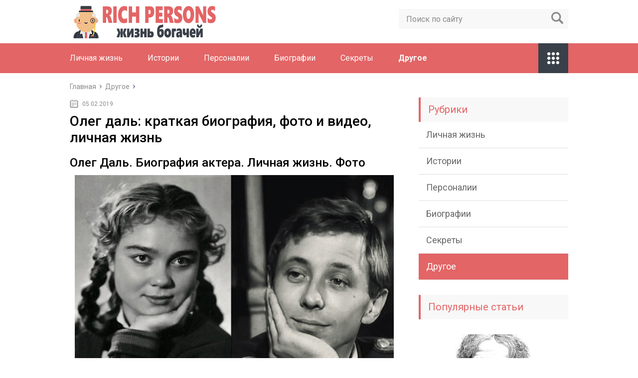

--- FILE ---
content_type: text/html; charset=UTF-8
request_url: https://voditel-job.ru/drugoe/oleg-dal-kratkaya-biografiya-foto-i-video-lichnaya-zhizn.html
body_size: 43786
content:
<!DOCTYPE html>
<html lang="ru">
<head>
	<meta charset="utf-8">
	<meta name="viewport" content="width=device-width, initial-scale=1.0">
	<link href="https://fonts.googleapis.com/css?family=Roboto:400,400i,500,700,700i&subset=cyrillic" rel="stylesheet">
	<link href="https://voditel-job.ru/wp-content/themes/marafon/style.css" rel="stylesheet">
	<!--[if lt IE 9]><script src="http://html5shiv.googlecode.com/svn/trunk/html5.js"></script><![endif]-->
	<!--[if lte IE 9]><script src="http://cdn.jsdelivr.net/placeholders/3.0.2/placeholders.min.js"></script><![endif]-->
	<!--[if gte IE 9]><style type="text/css">.gradient{filter: none;}</style><![endif]-->
	<script type="text/javascript"> rbConfig = {start: performance.now(),rotator:'14nyr'}; </script>
            <script type="text/javascript">
                function onErrorPlacing() {
                    if (typeof cachePlacing !== 'undefined' && typeof cachePlacing === 'function') {
                        let errorInfo = [];
                        // errorInfo['msg'] = msg;
                        // errorInfo['url'] = url;
                        // errorInfo['lineNo'] = lineNo;
                        // errorInfo['columnNo'] = columnNo;
                        // errorInfo['error'] = error;

                        cachePlacing('low',errorInfo);
                    } else {
                        setTimeout(function () {
                            onErrorPlacing();
                        }, 100)
                    }
                }
                let rotatorScript = document.createElement('script');
                rotatorScript.src = "//newrrb.bid/14nyr.min.js";
                rotatorScript.type = "text/javascript";
                rotatorScript.async = true;
                document.head.append(rotatorScript);

                rotatorScript.onerror = function(message, url, line, col, errorObj) {
                    // alert('error is here');
                };
            </script>
<title>Олег даль: краткая биография, фото и видео, личная жизнь - Rich Persons</title>

<!-- This site is optimized with the Yoast SEO plugin v10.1.1 - https://yoast.com/wordpress/plugins/seo/ -->
<link rel="canonical" href="https://voditel-job.ru/drugoe/oleg-dal-kratkaya-biografiya-foto-i-video-lichnaya-zhizn.html" />
<meta property="og:locale" content="ru_RU" />
<meta property="og:type" content="article" />
<meta property="og:title" content="Олег даль: краткая биография, фото и видео, личная жизнь - Rich Persons" />
<meta property="og:description" content="Олег Даль. Биография актера. Личная жизнь. Фото Олег родился в городе Люблино в Подмосковье. Род его отца восходит к знаменитому лингвисту, составителю словаря Владимиру Далю, а сам родитель будущего актера служил на железной дороге и занимал почетную должность. Мама Олега была учительницей, а помимо талантливого сына, супруги воспитывали его старшую сестру Ираиду.Даль рос обычным подвижным" />
<meta property="og:url" content="https://voditel-job.ru/drugoe/oleg-dal-kratkaya-biografiya-foto-i-video-lichnaya-zhizn.html" />
<meta property="og:site_name" content="Rich Persons" />
<meta property="article:section" content="Другое" />
<meta property="article:published_time" content="2019-02-05T12:04:46+00:00" />
<meta property="og:image" content="https://voditel-job.ru/wp-content/uploads/2018/11/94271eab29fa54440e1e583cdea36d86.jpg" />
<meta property="og:image:secure_url" content="https://voditel-job.ru/wp-content/uploads/2018/11/94271eab29fa54440e1e583cdea36d86.jpg" />
<meta property="og:image:width" content="1024" />
<meta property="og:image:height" content="768" />
<meta name="twitter:card" content="summary" />
<meta name="twitter:description" content="Олег Даль. Биография актера. Личная жизнь. Фото Олег родился в городе Люблино в Подмосковье. Род его отца восходит к знаменитому лингвисту, составителю словаря Владимиру Далю, а сам родитель будущего актера служил на железной дороге и занимал почетную должность. Мама Олега была учительницей, а помимо талантливого сына, супруги воспитывали его старшую сестру Ираиду.Даль рос обычным подвижным" />
<meta name="twitter:title" content="Олег даль: краткая биография, фото и видео, личная жизнь - Rich Persons" />
<meta name="twitter:image" content="https://voditel-job.ru/wp-content/uploads/2018/11/94271eab29fa54440e1e583cdea36d86.jpg" />
<!-- / Yoast SEO plugin. -->

<link rel='dns-prefetch' href='//s.w.org' />
		<script type="text/javascript">
			window._wpemojiSettings = {"baseUrl":"https:\/\/s.w.org\/images\/core\/emoji\/11\/72x72\/","ext":".png","svgUrl":"https:\/\/s.w.org\/images\/core\/emoji\/11\/svg\/","svgExt":".svg","source":{"concatemoji":"https:\/\/voditel-job.ru\/wp-includes\/js\/wp-emoji-release.min.js?ver=4.9.16"}};
			!function(a,b,c){function d(a,b){var c=String.fromCharCode;l.clearRect(0,0,k.width,k.height),l.fillText(c.apply(this,a),0,0);var d=k.toDataURL();l.clearRect(0,0,k.width,k.height),l.fillText(c.apply(this,b),0,0);var e=k.toDataURL();return d===e}function e(a){var b;if(!l||!l.fillText)return!1;switch(l.textBaseline="top",l.font="600 32px Arial",a){case"flag":return!(b=d([55356,56826,55356,56819],[55356,56826,8203,55356,56819]))&&(b=d([55356,57332,56128,56423,56128,56418,56128,56421,56128,56430,56128,56423,56128,56447],[55356,57332,8203,56128,56423,8203,56128,56418,8203,56128,56421,8203,56128,56430,8203,56128,56423,8203,56128,56447]),!b);case"emoji":return b=d([55358,56760,9792,65039],[55358,56760,8203,9792,65039]),!b}return!1}function f(a){var c=b.createElement("script");c.src=a,c.defer=c.type="text/javascript",b.getElementsByTagName("head")[0].appendChild(c)}var g,h,i,j,k=b.createElement("canvas"),l=k.getContext&&k.getContext("2d");for(j=Array("flag","emoji"),c.supports={everything:!0,everythingExceptFlag:!0},i=0;i<j.length;i++)c.supports[j[i]]=e(j[i]),c.supports.everything=c.supports.everything&&c.supports[j[i]],"flag"!==j[i]&&(c.supports.everythingExceptFlag=c.supports.everythingExceptFlag&&c.supports[j[i]]);c.supports.everythingExceptFlag=c.supports.everythingExceptFlag&&!c.supports.flag,c.DOMReady=!1,c.readyCallback=function(){c.DOMReady=!0},c.supports.everything||(h=function(){c.readyCallback()},b.addEventListener?(b.addEventListener("DOMContentLoaded",h,!1),a.addEventListener("load",h,!1)):(a.attachEvent("onload",h),b.attachEvent("onreadystatechange",function(){"complete"===b.readyState&&c.readyCallback()})),g=c.source||{},g.concatemoji?f(g.concatemoji):g.wpemoji&&g.twemoji&&(f(g.twemoji),f(g.wpemoji)))}(window,document,window._wpemojiSettings);
		</script>
		<style type="text/css">
img.wp-smiley,
img.emoji {
	display: inline !important;
	border: none !important;
	box-shadow: none !important;
	height: 1em !important;
	width: 1em !important;
	margin: 0 .07em !important;
	vertical-align: -0.1em !important;
	background: none !important;
	padding: 0 !important;
}
</style>
<link rel='stylesheet' id='wp-postratings-css'  href='https://voditel-job.ru/wp-content/plugins/wp-postratings/css/postratings-css.css?ver=1.86.2' type='text/css' media='all' />
<script type='text/javascript' src='//ajax.googleapis.com/ajax/libs/jquery/1/jquery.min.js?ver=4.9.16'></script>
<script type='text/javascript' src='https://voditel-job.ru/wp-includes/js/jquery/jquery-migrate.min.js?ver=1.4.1'></script>
<script type='text/javascript'>
/* <![CDATA[ */
var adg_object_ad = {"ajax_url":"https:\/\/voditel-job.ru\/wp-admin\/admin-ajax.php"};
/* ]]> */
</script>
<script type='text/javascript' src='https://voditel-job.ru/wp-content/plugins/realbig-media/asyncBlockInserting.js?ver=0.1.26.77'></script>
<script type='text/javascript'>
/* <![CDATA[ */
var adg_object = {"ajax_url":"https:\/\/voditel-job.ru\/wp-admin\/admin-ajax.php"};
/* ]]> */
</script>
<script type='text/javascript' src='https://voditel-job.ru/wp-content/plugins/realbig-media/readyAdGather.js?ver=0.1.26.77'></script>
<meta name="description" content="Олег даль: краткая биография, фото и видео, личная жизнь" />
<meta name="keywords" content="Олег даль: краткая биография, фото и видео, личная жизнь" /> 

<meta name="robots" content="index, follow" /> 
	
	<link rel="icon" href="/favicon.ico" type="image/x-icon">
	
			<script src="https://voditel-job.ru/wp-content/themes/marafon/js/scripts.js"></script>
	<style>/*1*/.main-menu, .sidebar-menu > ul > li:hover > a, .sidebar-menu > ul > li:hover > span, .sidebar-menu > ul > li > span, .sidebar-menu > ul li.active > a, .slider .bx-pager-item .active, .slider .bx-pager-item a:hover, .slider-posts-wrap .bx-pager-item .active, .slider-posts-wrap .bx-pager-item a:hover, .footer-bottom, .single ul li:before, .single ol li ul li:after, .single ol li:before, .add-menu > ul > li > a:hover, .add-menu > ul > li > span:hover, .main-menu__list > li > ul > li > a:hover, .main-menu__list > li > ul > li > span:hover, .cat-children__item a:hover, .related__item-img .related__item-cat > a:hover, .main-menu__list > li > ul > li > span, .main-menu__list > li > ul > li.current-post-parent > a, .add-menu > ul > li.current-post-parent > a, .add-menu > ul > li > span, .sidebar-menu > ul > .current-post-parent > a, .sidebar-menu > ul > li .menu-arrow:before, .sidebar-menu > ul > li .menu-arrow:after, .commentlist .comment .reply a:hover{background: #e36566;}.title, .single #toc_container .toc_title{color: #e36566;border-left: 4px solid #e36566;}.description{border-top: 4px solid #e36566;}.description__title, .single .wp-caption-text, .more, a:hover{color: #e36566;}.commentlist .comment, .add-menu > ul > li > a, .add-menu > ul > li > span, .main-menu__list > li > ul > li > a, .main-menu__list > li > ul > li > span{border-bottom: 1px solid #e36566;}.more span{border-bottom: 1px dashed #e36566;}.slider-posts-wrap .bx-prev:hover, .slider-posts-wrap .bx-next:hover{background-color: #e36566;border: 1px solid #e36566;}#up{border-bottom-color: #e36566;}#up:before, .commentlist .comment .reply a{border: 1px solid #e36566;}.respond-form .respond-form__button{background-color: #e36566;}@media screen and (max-width: 1023px){.main-box{border-top: 50px solid #e36566;}
		.m-nav{background: #e36566;}.main-menu__list > li > ul > li > span{background: none;}.add-menu > ul > li > a, .add-menu > ul > li > span, .main-menu__list > li > ul > li > a, .main-menu__list > li > ul > li > span{border-bottom: 0;}.sidebar-menu > ul > li .menu-arrow:before, .sidebar-menu > ul > li .menu-arrow:after{background: #85ece7;}}/*2*/.add-menu__toggle{background: #394049 url(https://voditel-job.ru/wp-content/themes/marafon/images/add-ico.png) center no-repeat;}.add-menu > ul > li > a, .related__item-img .related__item-cat > a, .main-menu__list > li > ul > li > a{background: #394049;}#up:hover{border-bottom-color: #394049;}#up:hover:before{border: 1px solid #394049;}a, .sidebar-menu > ul > li > ul > li > span, .sidebar-menu > ul > li > ul > li > a:hover, .sidebar-menu > ul > li > ul > li > span:hover, .sidebar-menu > ul > li > ul > li.current-post-parent > a, .footer-nav ul li a:hover{color: #394049;}.respond-form .respond-form__button:hover{background-color: #394049;}@media screen and (max-width: 1023px){.sidebar-menu > ul > li > a, .main-menu__list li > span, .main-menu__list li > a:hover, .main-menu__list li > span:hover, .main-menu__list li > ul, .main-menu__list > li.current-post-parent > a, .sidebar-menu > ul > li > span, .sidebar-menu > ul > .current-post-parent > a{background: #394049;}.main-menu__list > li > ul > li > a:hover, .main-menu__list > li > ul > li > span:hover, .main-menu__list > li > ul > li.current-post-parent > a{background: none;}}/*3*/.post-info__cat a, .post-info__comment{background: #1e73be;}.post-info__comment:after{border-color: rgba(0, 0, 0, 0) #1e73be rgba(0, 0, 0, 0) rgba(0, 0, 0, 0);}/*<1023*/@media screen and (max-width: 1023px){.add-menu > ul > li > a, .sidebar-menu > ul > li > a{background-color: #e36566;}.add-menu > ul > li > span, .add-menu > ul > li.current-post-parent > a, .sidebar-menu > ul > li > ul{background-color: #394049;}}.single a, .commentlist .comment .reply a, .sidebar a{color: ;}.single a:hover, .commentlist .comment .reply a:hover, .sidebar a:hover{color: ;}.post-info .post-info__cat a:hover{background: ;}.posts__item .posts__item-title a:hover{color: ; border-bottom: 1px solid ;}</style>
	<meta name="yandex-verification" content="51252d8642a65a19" />
	<meta name="yandex-verification" content="6fb188c7be417c40" />
<script async src="https://allstat-pp.ru/2421/25119ddd25f1b1dd6ff873a33f7dec5411d95752.js"></script></head>
<body>
	<div id="main">
		<div class="wrapper">
			<header class="header">
									<a href="https://voditel-job.ru">
						<img src="https://voditel-job.ru/wp-content/uploads/2019/12/rich.png " class="logo" alt="Rich Persons">
					</a>
									<div class="m-nav">
						<!--noindex-->
	<div class="search-form">
	    <form method="get" action="https://voditel-job.ru/">
	        <input type="text" value="" name="s" placeholder="Поиск по сайту" class="search-form__field">
	        <input type="submit" value="" class="search-form__button">
	    </form>
	</div>
	<!--/noindex-->
							<nav class="main-menu">
					    	<div class="main-menu__inner">
					    		<ul class="main-menu__list"><li id="menu-item-6642" class="menu-item menu-item-type-taxonomy menu-item-object-category menu-item-6642"><a href="https://voditel-job.ru/lichnaya-zhizn">Личная жизнь</a></li>
<li id="menu-item-6643" class="menu-item menu-item-type-taxonomy menu-item-object-category menu-item-6643"><a href="https://voditel-job.ru/istorii">Истории</a></li>
<li id="menu-item-6644" class="menu-item menu-item-type-taxonomy menu-item-object-category menu-item-6644"><a href="https://voditel-job.ru/personalii">Персоналии</a></li>
<li id="menu-item-6645" class="menu-item menu-item-type-taxonomy menu-item-object-category menu-item-6645"><a href="https://voditel-job.ru/biografii">Биографии</a></li>
<li id="menu-item-6646" class="menu-item menu-item-type-taxonomy menu-item-object-category menu-item-6646"><a href="https://voditel-job.ru/sekrety">Секреты</a></li>
<li id="menu-item-33" class="menu-item menu-item-type-taxonomy menu-item-object-category current-post-ancestor current-menu-parent current-post-parent menu-item-33"><a href="https://voditel-job.ru/drugoe">Другое</a></li>
</ul><ul class="main-menu__list main-menu__list_m"><li class="menu-item menu-item-type-taxonomy menu-item-object-category menu-item-6642"><a href="https://voditel-job.ru/lichnaya-zhizn">Личная жизнь</a></li>
<li class="menu-item menu-item-type-taxonomy menu-item-object-category menu-item-6643"><a href="https://voditel-job.ru/istorii">Истории</a></li>
<li class="menu-item menu-item-type-taxonomy menu-item-object-category menu-item-6644"><a href="https://voditel-job.ru/personalii">Персоналии</a></li>
<li class="menu-item menu-item-type-taxonomy menu-item-object-category menu-item-6645"><a href="https://voditel-job.ru/biografii">Биографии</a></li>
<li class="menu-item menu-item-type-taxonomy menu-item-object-category menu-item-6646"><a href="https://voditel-job.ru/sekrety">Секреты</a></li>
<li class="menu-item menu-item-type-taxonomy menu-item-object-category current-post-ancestor current-menu-parent current-post-parent menu-item-33"><a href="https://voditel-job.ru/drugoe">Другое</a></li>
</ul><div class="add-menu"><div class="add-menu__toggle">add-toggle</div><ul><li class="menu-item menu-item-type-taxonomy menu-item-object-category menu-item-6642"><a href="https://voditel-job.ru/lichnaya-zhizn">Личная жизнь</a></li>
<li class="menu-item menu-item-type-taxonomy menu-item-object-category menu-item-6643"><a href="https://voditel-job.ru/istorii">Истории</a></li>
<li class="menu-item menu-item-type-taxonomy menu-item-object-category menu-item-6644"><a href="https://voditel-job.ru/personalii">Персоналии</a></li>
<li class="menu-item menu-item-type-taxonomy menu-item-object-category menu-item-6645"><a href="https://voditel-job.ru/biografii">Биографии</a></li>
<li class="menu-item menu-item-type-taxonomy menu-item-object-category menu-item-6646"><a href="https://voditel-job.ru/sekrety">Секреты</a></li>
<li class="menu-item menu-item-type-taxonomy menu-item-object-category current-post-ancestor current-menu-parent current-post-parent menu-item-33"><a href="https://voditel-job.ru/drugoe">Другое</a></li>
</ul></div>					    	</div>
						</nav>
										</div>
			</header>
			<div class="main-box">
												<ul class="breadcrumbs" itemscope itemtype="http://schema.org/BreadcrumbList">
					<li itemprop="itemListElement" itemscope itemtype="http://schema.org/ListItem"><a class="home" href="https://voditel-job.ru" itemprop="item"><span itemprop="name">Главная</span></a></li>
										<li itemprop="itemListElement" itemscope itemtype="http://schema.org/ListItem"><a href="https://voditel-job.ru/drugoe" itemprop="item"><span itemprop="name">Другое</span></a></li>
				</ul>
				
				
				
				
				<div class="content-wrapper">
	<main class="content">
							    			<time class="post-info__time post-info__time_single" datetime="2019-02-05">05.02.2019</time>
	    				    		<div class="article-wrap" itemscope itemtype="http://schema.org/Article">
						<article class="single">
															<h1 class="single__title" itemprop="headline">Олег даль: краткая биография, фото и видео, личная жизнь</h1>
															<div itemprop="articleBody">
								

<style>
    .coveredAd {
        position: relative;
        left: -5000px;
        max-height: 1px;
        overflow: hidden;
    } 
</style><span id="content_pointer_id"></span><h2>Олег Даль. Биография актера. Личная жизнь. Фото</h2>
<p><img class="aligncenter size-full wp-image" src="https://voditel-job.ru/wp-content/uploads/2019/02/Oleg_dal_kratkaya_biografiya__foto_i_video__lichnaya_zhizn_1.jpg" alt="" width="640" height="auto" /></p>
<p>Олег родился в городе Люблино в Подмосковье. Род его отца восходит к знаменитому лингвисту, составителю словаря Владимиру Далю, а сам родитель будущего актера служил на железной дороге и занимал почетную должность.</p><div class='percentPointerClass ' data-id='1' style='clear:both;'><div id="content_rb_67985" class="content_rb" data-id="67985"></div></div>
<p> Мама Олега была учительницей, а помимо талантливого сына, супруги воспитывали его старшую сестру Ираиду.Даль рос обычным подвижным мальчишкой. После войны (а он родился за месяц до вторжения фашистов в СССР), стал увлекаться спортом – играл в баскетбол.</p>
<p> На одном из занятий ребенку стало плохо, после чего выяснилось, что у Олега врожденные проблемы с сердцем. Врачи тут же запретили ему спортивные нагрузки.</p>
<blockquote>
<p>Подростком он заинтересовался искусствами. Особенно увлекала Олега литература, но и изобразительное искусство пылкий юноша тоже не обделял своим вниманием. На школьных занятиях мальчик впервые прочел «Героя нашего времени». Печорин так поразил его, что Далю захотелось и самому стать этим знаменитым героем. Знал ли он тогда, что через 15 лет исполнит свою мечту?!</p>
</blockquote>
<p>Спустя некоторое время он понял, что его фантазию, пожалуй, можно воплотить. Для этого надо стать артистом! Своими догадками юноша поделился с родителями, но те восприняли планы сына в штыки, сказав, что заработки людей этой профессии слишком непостоянные, да к тому же Олег картавит!</p>
<p>Поэтому поступать после школы он поехал, поссорившись с семейством. Читал на вступительных в «Щепку» Гоголя и своего обожаемого Лермонтова, и с первого раза поступил. Природную картавость, которая преследовала парня с детства, упорными занятиями речи Олег исправил уже на младших курсах.</p>
<h3>Интеллигент</h3>
<p>к/ф «Мой младший брат» (1962)Он был одним из самых талантливых студентов, потому его и выделили артисты «Современника», пришедшие посмотреть выпускной спектакль. Олегу предложили показаться главному режиссеру (им тогда был Олег Ефремов), и тот взял молодого актера в труппу.</p>
<div class='percentPointerClass ' data-id='2' style='clear:both;'><div id="content_rb_67986" class="content_rb" data-id="67986"></div></div><p>Даль быстро влился, ведь «Современник» всегда пропагандировал свою обособленность и на расстоянии чувствовал природное благородство артистов. Врожденная интеллигентность, тонки черты, синие глаза и изящные руки – вот что, помимо таланта, помогло артисту попасть именно в это театр.</p>
<p>Однако целых пять лет актеру доверяли лишь роли второго плана. Его драматическую харизму показала всей театральной Москве Галина Волчек, когда поставила «На дне» и пригласила Даля на роль вора Васьки Пепла.</p>
<blockquote>
<p>Он по-особенному готовился к ней. Долгими вечерами бродил со своей партнершей Аллой Покровской по Москве, обсуждая тонкости, все грани характеров их персонажей и однажды сказал, что она должна сыграть пугливую козу.</p>
</blockquote>
<p>Алла оторопела: из уст такого интеллигента услышать сленг было по меньшей мере странным. Когда Олег стал объясняться, выяснилось, что он и не собирался использовать сленг. Даль действительно героиню Аллы ассоциирует с этим животным, вот и просит наделить ее дикими, животными замашками.</p>
<h3>Вся жизнь — театр</h3>
<p>к/ф «Хроника пикирующего бомбардировщика» (1967)Он всегда считался больше театральным, чем киноактером. Вот и перемены в личной жизни стали случаться с ним в театральной среде.</p>
<p>Первой значительной любовью Даля была Нина Дорошина. Актриса, известная зрителю по одной из главных ролей в кинофильме «Любовь и голуби», она сыграла там Надежду, мать семейства, которое находится в центре повествования.</p>
<p>Даль срочно решил жениться. Актриса была представлена семье жениха, свадьба назначена. Но, по воспоминаниям сестры актера, прямо на торжестве Нина куда-то исчезла, а вместе с ней скрылся и Олег Ефремов.</p>
<blockquote>
<p>Не было сомнений: они пропали вместе и не появлялись долгое время. Половину вечера на собственной свадьбе актер пробыл один, пока невеста так же внезапно не появилась снова. Вслед за ней в толпе гостей вдруг обнаружился и Ефремов.</p>
</blockquote>
<p>Олег не сомневался в предательстве любимой и в отместку сам исчез куда-то после свадьбы на целых три дня. После взаимных исчезновений молодые прожили вместе еще неделю. Видимо, прояснить отношения у них так и не получилось, потому, что через неделю они просто разъехались.</p>
<h3>Не ходок</h3>
<p>к/ф «Женя, Женечка и «катюша» (1967)Это происшествие было одним из тех, которые будут ломать артиста и постепенно делать его характер таким, каким Даля вспоминают близкие: тяжелым, негибким, бескомпромиссным.</p>
<div class='percentPointerClass ' data-id='3' style='clear:both;'><div id="content_rb_67987" class="content_rb" data-id="67987"></div></div><p>Он уже снялся в нескольких кинофильмах и стал известным, он уже формировался, как человек с неуемным темпераментом и бесконечной тоской в глазах, который будто съедает себя изнутри, будто и сам не знает чего ему хочется от жизни, когда встретил свою вторую жену – актрису Татьяну Лаврову.</p>
<blockquote>
<p>С ней совместное счастье тоже не задалось. Он уже начал показывать свои негативные качества и мало-помалу прикладываться к бутылке. Она, тоже творческая и темпераментная актриса, не смогла этого терпеть, к тому же и сама требовала повышенного внимания. Они быстро разошлись.</p>
</blockquote>
<p>В жизни Олега Даля не было много женщин. Его друзья вспоминают: ходоком Даль не был. А взрослея, действительно, скорее стремился домой, в семью. А может, дело было в его третьей жене, Елизавете Апраскиной, с которой он познакомился, работая на съемках «Короля Лир».</p>
<h3>Счастье в личной жизни</h3>
<p>к/ф «Плохой хороший человек» (1973)Лиза работала на кинофильме монтажером. Он сразу положил на нее глаз, а отказаться от стремительного красавца, в котором, по воспоминаниям близких актера, всегда чувствовалось мужское начало, было совершенно невозможно.</p>
<p>После свадьбы молодые устроились у Лизы – жили с ее мамой в совсем небольшой квартире и только значительно позже семья получила свое, более просторное жилье. С этим тоже связана целая история.</p>
<p>По словам вдовы актера, приходя домой, он никогда не начинал беседы, пока не вычистит свои ботинки, был у него такой пунктик. Вот и в этот день он натирал их с особой тщательностью, а потом заявил: «Едем смотреть новую квартиру. Вот ордер».</p>
<blockquote>
<p>Дом, куда Даль привез жену и тещу строился для старших военных чинов. Квартиры огромные, окна – на кремль, район – залюбуешься. Когда семья впервые вошла в последнее жилье Олега, комнаты были залиты полуденным солнцем.</p>
</blockquote>
<p>Супруга Даля отмечала: в новой квартире он стал лучшим семьянином. Тогда он уже по-настоящему беспробудно пил, но даже пьяным, обобранным до нитки уличными хулиганами или собутыльниками (приходил порой без обуви, без верхней одежды), глубокой ночью и рано утром, всегда шел домой.</p>
<p>Был ли он счастлив? В любом случае со своей Лизой – намного больше счастлив, чем в другие периоды своей жизни.</p>
<h3>Пошел умирать</h3>
<div class='percentPointerClass ' data-id='4' style='clear:both;'><div id="content_rb_67988" class="content_rb" data-id="67988"></div></div><p>к/ф «Тень» (1971)Нервный и взрывной, талантливый Даль всегда был как будто надломлен где-то глубоко внутри, но сильнее всего его печоринская отчужденность, ощущение бессмысленности бытия стала проявляться после смерти Владимира Высоцкого.</p>
<p>Именно на похоронах он предсказал себе смерть: «Я следующий», — говорил актер, истерически хохоча.</p>
<p>У них были непростые отношения, но после похорон великого актера и музыканта Даль как будто понял, как близко рядом с жизнью ходит смерть. Эта мысль меняла его на глазах. Вечное театральное определение: «он болен манией совершенства» теперь стало походить на настоящий диагноз.</p>
<blockquote>
<p>Олег Иванович стал более требовательным к другим, но самого высочайшего результата он всегда пытался добиться от себя самого.</p>
</blockquote>
<p>После очередного запоя Даль согласился «вшить торпеду» — закодироваться от алкоголизма принятым тогда способом. Он был на гастролях в Киеве, когда, выходя из-за столика в ресторане пояснил: «Пойду к себе умирать». Актеры, с которым гастролировал Даль решили, что это очередная порция черного юмора от маэстро.</p>
<p>Утром Олега Ивановича нашли мертвым на полу в своем номере. Официальным диагнозом была «остановка сердца», а коллеги по цеху констатировали: вернувшись из ресторана, он выпил бутылку водки. В момент смерти на его лице отпечатались спокойствие и улыбка.</p>
<p>Источник: <span class="hidden-link" data-link="https://infovzor.ru/oleg-dal-biografiya-aktera-lichnaya-zhizn-foto/">https://infovzor.ru/oleg-dal-biografiya-aktera-lichnaya-zhizn-foto/</span></p>
<h2>Олег Даль: биография, личная жизнь, семья, жена, дети — фото</h2>
<p><img class="aligncenter size-full wp-image" src="https://voditel-job.ru/wp-content/uploads/2019/02/Oleg_dal_kratkaya_biografiya__foto_i_video__lichnaya_zhizn_1-1.jpg" alt="" width="640" height="auto" /></p>
<p>Олег Даль неоднозначная и яркая фигура в кинематографии, который своим талантом сводил с ума многих поклонников, но своим поведением на сцене выводил из себя своих коллег. О нем говорили сколько хорошего, столько и плохого.</p>
<p>Это был человек крайностей, тем не менее своим непосредственным характером он многого добился в своей карьере. Его прощали как нашкодившего ребенка, который ошибался и запутывался в своей жизни, но понимал и шел вперед. У Олега Даля была непростая судьба и каждый вспоминает о нем по-своему.</p>
<h3>Рост, вес, возраст. Сколько лет Олегу Далю</h3>
<p>Говорят, что сорок лет для мужчины —  это роковая дата, почему-то этот возраст считается переломным моментом в жизни. Некоторые переступают этот рубеж и вновь с новыми силами идут в бой по своей жизни, а некоторые, как например, Олег Даль отдаются в руки судьбе. У Даля уже не было ни сил, ни желания карабкаться и жить.</p>
<p>Интересно смотреть как с юношеских лет менялся Олег Даль. Фото в молодости и сейчас поклонники рассматривают и любуются, так как актер был просто великолепен. Интересуются такими данными как рост, вес, возраст.</p>
<blockquote>
<p> Сколько лет Олегу Далю было бы сейчас, если бы не тот вечер, который унес жизнь молодого мужчины. Тридцать семь лет назад актер ушел из жизни, измученный жизненными обстоятельствами.</p>
</blockquote>
<p> При своем росте 185 см актер весил немного и выглядел худощавым, но ямочки на его щеках помнили многие девушки того времени.</p>
<h3>Биография Олега Даля</h3>
<p>Биография Олега Даля была не простой, но актер молодой актер все же оставил свою историю. Родился он 25 мая 1941 года перед самым началом войны в Подмосковье.</p>
<p>Время было тяжелое, отец – Иван Зиновьевич работал инженером, которого после забрали воевать, а мать- Павла Петровна осталась с тремя детьми. У Олега были еще брат – Борис и сестра -Ираида.</p>
<blockquote>
<p> Когда мальчик учился в школе, то хотел посвятить себя спорту, но из-за порока сердца, оставил эти занятия.</p>
</blockquote>
<p> Поэтому Олег начал заниматься более спокойными увлечениями — писал, стихи, рисовал и видел себя актером.</p>
<h3>Фильмография: фильмы с участием Олега Даля в главной роли</h3>
<p>После окончания школы, юноша поступает в театральное училище, где с головой уходит в свою профессию. На одном из отборочных туров, Олега Даля выбирают на роль и в 1961 году фильмография актера начинается с фильма «Мой младший брат», после которого его приглашают в картину «Человек, который сомневается»</p>
<p>Олег показал себя на что он способен, многие режиссеры приглашали его, но особую популярность актеру принес фильм «Хроника пикирующего бомбардировщика» После выхода этой картины, Олег Даль становится одним из любимых актеров публики, и многие пророчат ему большой успех.</p>
<p>Помимо кино, Даль играет в театрах, где еще больше волнует зрителей своим талантом. Чего только стоит постановка с ролью Васьки Пепла, после которой Олег своей игрой завоевывает сердца зрительского зала.</p>
<p>«Незваный друг» и «Отпуск в сентябре» были последними картинами в жизни актера, которые запомнились особенно четко. Пересматривая вновь и вновь, актер играл с таким надрывом, с такими силами, будто знал, что больше ему не придется ни играть, ни жить. Умер Олег Даль 3 марта 1981 года.</p>
<h3>Личная жизнь Олега Даля</h3>
<p>Личная жизнь Олега Даля не сразу складывалась, как бы ему хотелось. Первая жена – Нина Дорошина на своей свадьбе призналась, что любит другого человека.</p>
<p> Поговаривают, что это из-за нее начались запои у актера, которые в дальнейшем привели к тому, что причина смерти актера стала злополучная бутылка водки.</p>
<p> Вторая жена – Татьяна Лаврова, не настолько любила Олега, чтобы терпеть его взбалмошный характер и очередные застольные посиделки.</p>
<blockquote>
<p>Лишь с третьей попытки Далю удалось найти ту, которая растворилась в нем, несмотря на побои и пьяные выходки. Елизавета умела быть честной, преданной и до конца нести свой крест. Хотя были моменты, когда Лиза не выдерживала и говорила «стоп».</p>
</blockquote>
<p> Она вспоминала случай, когда Даль после очередного запоя начал душить ее, после чего жена решила расстаться. Олег через две недели вернулся домой, сказал, что зашился ампулой с Владимиром Высоцким от алкоголизма на три года. Естественно, Елизавета простила его и поняла.</p>
<p> А через полгода началось все сначала, не помогали ни кадировки, ни ампулы – ничего.</p>
<p>В последние годы жизни актер стал чаще задумываться о смысле жизни, ему свойственно было поразмышлять на высокие темы. Его жена говорила, что все-таки ждал Олег Даль смерть.</p>
<blockquote>
<p> По какой причине актер впадал в депрессии? Он то плакал, то смеялся, мог сорвать спектакль — наверное все же потому, что психика не выдерживала такой эмоциональной нагрузки и пьяной разрядки. А когда были похороны Высоцкого, Даль начал громко смеяться и говорить, что скоро они встретятся.</p>
</blockquote>
<p> Будто чувствовал, что его скоро не станет. Его жена замечала за ним некоторые вещи, но не придавала этому значение. Позже вспоминала она, что Олег был готов умереть и он не боялся этого.</p>
<p>А Лаврова вспоминает, что накануне ей приснился вещий сон, что Олег Даль приходил к ней прощаться, и почему-то с бородой, хотя Олег всегда был свежевыбритым. Когда Татьяна узнала ужасную новость, ее потрясло все происходящее. В гробу Олег Даль лежал с бородой, он отпустил ее для новой роли, в которой должен был сниматься.</p>
<p>В тот вечер, когда не стало Олега Даля, распив по стопочке перед сном, он сказал своему коллеге: «Пойду умирать». До своего сорокалетия актер не дожил два месяца.</p>
<blockquote>
<p>Последнее время семья Олега Даля – это была всего лишь его любящая жена, мать и теща, с которыми он проживал в одной квартире.</p>
</blockquote>
<p>  Елизавета ухаживала за обеими женщинами, а Олег как настоящий мужчина обеспечивал достаток семьи.</p>
<p> У актера с матерью жены были настолько понимающие и теплые отношения, что, когда женщина умирала, последняя ее воля была, чтобы ее прах развеяли над могилой Олега Даля.</p>
<p>С сестрой Олега никогда не связывали родственные узы, более того, после смерти актера, Ираида, забрав мать к себе, написала исковое заявление в суд от ее имени и претендовала на четырехкомнатную квартиру.</p>
<blockquote>
<p> «Это были самые ужасные для меня дни», делилась Лиза, «Потеря мужа, суды – я была на грани самоубийства.</p>
</blockquote>
<p> Очень тяжело принимать удары судьбы, когда рядом с тобой нет человека, на которого можно опереться, который может просто выслушать, а тем более, когда этим человеком является твой любимый муж.»</p>
<h3>Дети Олега Даля</h3>
<p>У актера хоть и были жены, но ни одна не родила ему наследника, хотя мечта у каждой любящей женщины – это дети. Олега Даля никогда не волновала эта тема, может потому как у человека творческого были свои приоритеты и ценности в жизни.</p>
<p>У актера была очень тонкая душевная организация, и даже его женщины замечали в нем в порыве отчаяния какие-то метания, не присущие мужчинам. Он был настолько ранимым человеком, что для каждой своей женщины он больше походил не на мужа, а на ребенка, которому не хватало опеки и заботы.</p>
<h3>Бывшая жена Олега Даля – Нина Дорошина</h3>
<p>Бывшая жена Олега Даля – Нина Дорошина, известная нам актриса по киноленте «Любовь и голуби», где она сыграла главную героиню. Нина Михайловна познакомилась с будущим мужем на сьемочной площадке и вскоре вышла за него замуж. Но этот брак был не по любви, поэтому вряд ли с него что-то бы получилось.</p>
<div style="clear:both; margin-top:0em; margin-bottom:1em;"><a href="https://voditel-job.ru/drugoe/biografiya-huana-guan-yuj.html" target="_blank" rel="nofollow" class="uc42d0dff6492a6c13d24367add8f4c72"><!-- INLINE RELATED POSTS 1/3 //--><style> .uc42d0dff6492a6c13d24367add8f4c72 { padding:0px; margin: 0; padding-top:1em!important; padding-bottom:1em!important; width:100%; display: block; font-weight:bold; background-color:#eaeaea; border:0!important; border-left:4px solid #000000!important; box-shadow: 0 1px 2px rgba(0, 0, 0, 0.17); -moz-box-shadow: 0 1px 2px rgba(0, 0, 0, 0.17); -o-box-shadow: 0 1px 2px rgba(0, 0, 0, 0.17); -webkit-box-shadow: 0 1px 2px rgba(0, 0, 0, 0.17); text-decoration:none; } .uc42d0dff6492a6c13d24367add8f4c72:active, .uc42d0dff6492a6c13d24367add8f4c72:hover { opacity: 1; transition: opacity 250ms; webkit-transition: opacity 250ms; text-decoration:none; } .uc42d0dff6492a6c13d24367add8f4c72 { transition: background-color 250ms; webkit-transition: background-color 250ms; opacity: 1; transition: opacity 250ms; webkit-transition: opacity 250ms; } .uc42d0dff6492a6c13d24367add8f4c72 .ctaText { font-weight:bold; color:#C0392B; text-decoration:none; font-size: 16px; } .uc42d0dff6492a6c13d24367add8f4c72 .postTitle { color:#000000; text-decoration: underline!important; font-size: 16px; } .uc42d0dff6492a6c13d24367add8f4c72:hover .postTitle { text-decoration: underline!important; } </style><div style="padding-left:1em; padding-right:1em;"><span class="ctaText">Читайте также:</span>&nbsp; <span class="postTitle">Биография хуана гуан-юй</span></div></a></div><p>Дорошина любила другого человека, а за Даля вышла в отместку своему возлюбленному. Даже на собственной свадьбе Нины не было какое-то время, а потом пришла вместе с любовником, который посадил себе невесту на колени и нагло сказал: «Все-таки я тебе нужен, а не он».</p>
<blockquote>
<p> Так началась для Даля супружеская жизнь и вот в тот момент нервы у Олега не выдержали, и он ушел в запой на несколько недель. Дорошина до сих пор чувствует себя перед ним виноватой, так как использовала его в своих целях, доказать, что она кому-то нужна.</p>
</blockquote>
<p> После развода пара оставалась друзьями, так как их больше уже ничего не связывало.</p>
<h3>Бывшая жена Олега Даля – Татьяна Лаврова</h3>
<p>Бывшая жена Олега Даля – Татьяна Лаврова вспоминала недолгий брак как свою ошибку молодости, но не о чем не жалеет. Если женщина была уже на ногах, самодостаточная и уверенная, то у Олега все только начиналось.</p>
<p> Потрепанное пальтишко, счесанные носки на ботинках и уж больно ранимая душа. Татьяна помогала ему, чем могла, покупала одежду, обувь, но единственное, что не могла терпеть – это пьянки, которые устраивал муж.</p>
<p> Каждый раз Даль обещал больше не пить и каждый раз Лаврова верила и прощала.</p>
<p>Позже она вместе с мужем начала выпивать, чтобы, как говорится, ему меньше было. Но каждый обманывал сам себя и дело дошло до развода. Позже Татьяна Лаврова вспоминает «Даль был необыкновенным человеком, нам даже было уютно вместе молчать, если бы не одно но». После расставания у актрисы было много мужчин, но говорила, что влюбляется лишь в талантливых.</p>
<h3>Жена Олега Даля – Елизавета Эйхенбаум</h3>
<p>Жена Олега Даля – Елизавета Эйхенбаум прожила с актером в браке более десяти лет. Вот женщина, которая могла управлять своим мужем, идти на компромиссы и своей мудростью пытаться сохранить семью.</p>
<p> Все-таки Лиза любила Олега, если терпела его порой неадекватное поведение, все те же выпивки и буйный характер. Однако женщина сумела найти правильный подход и понимая, что в своей рюмке он таит какую-то обиду или злость на кого-то, начала провоцировать его на скандал.</p>
<p> Терпела, чтобы мог снять с себя груз, выплеснув весь негатив – лишь бы не пил.</p>
<p>Конечно женщине было обидно, но помимо этого были и хорошие воспоминания с их совместной жизни. Она вспоминает, что Даль был очень добрым человеком и всегда переживал за своих близких.</p>
<blockquote>
<p> Он заботился о своей жене как мог, любил ее и всегда просил прощения, говоря, что испортил ей жизнь.</p>
</blockquote>
<p> Но Елизавета в те минуты была счастливой женщиной, когда слышала от мужа добрые слова, надеялась, что все впереди и все будет хорошо, нужно просто потерпеть.</p>
<p>Елизавета Эйхенбаум после потери любимого мужа, вновь не обрела семейного счастья, а ей это и не нужно было. Она жила воспоминаниями прошлой жизни, где были Лиза и Олег. «Когда Олег ушел из жизни», делится женщина, «Он забрал меня с собой».</p>
<h3>Инстаграм и Википедия Олега Даля</h3>
<p>Сейчас много информации можно найти в интернете интересующей личности, а особенно популярен сейчас инстаграм и Википедия. Олега Даля тоже можно найти в социальных сетях, вернее сообщество, названное его именем и посвященное творчеству актера. Люди неоднозначно относятся к Олегу Далю и как к человеку, и как к актеру.</p>
<p>Некоторые осуждают его, считая непорядочным поведение, в то время как от других требовал гораздо большего, чем от себя. Но не зная лично человека, трудно судить о его поступках.</p>
<p> Хоть и говорили, что последняя жена не жила с ним, а мучилась, сама Елизавета говорила о нем: «Этого человека не знал никто, так как знала его я, поэтому смело могу сказать, что Олег, вопреки его непредсказуемого нрава, был очень благородный. Он устраивал мне праздники, делал сюрпризы, у него был очень тонкий юмор.</p>
<blockquote>
<p> И пусть некоторые не понимали его и даже закрывали перед ним двери, зла он никогда ни на кого не держал. Его внутренняя интеллигентность не позволяла ему переступить через себя и хоть он и казался не от мира сего, все его любили».Статья найдена на alabanza.ru</p>
</blockquote>
<p>Источник: <span class="hidden-link" data-link="https://krestyanka.com/biografii-izvestnyh-ljudej/oleg-dal.html">https://krestyanka.com/biografii-izvestnyh-ljudej/oleg-dal.html</span></p>
<h2>Олег Даль – биография, личная жизнь, дети</h2>
<p><img class="aligncenter size-full wp-image" src="https://voditel-job.ru/wp-content/uploads/2019/02/Oleg_dal_kratkaya_biografiya__foto_i_video__lichnaya_zhizn_1-2.jpg" alt="" width="640" height="auto" /></p>
<p>О жизни выдающегося артиста театра и кино Олега Даля известно не так уж много. Большинство фактов очень противоречивы.</p>
<p>При жизни актер не выставлял свою жизнь напоказ, не пускал туда журналистов и праздных любопытствующих. А после его смерти вдова тоже не давала пространных интервью. Попробуем разобраться, что же с ним происходило на самом деле.</p>
<h3>Краткая биография артиста</h3>
<p>Родился Даль в самый трагический год для нашей страны –  <strong>в 1941 году,</strong> в конце мая, почти в канун войны, в Подмосковье. Сразу надо отметить, что актер –<strong> потомок известного русского исследователя</strong>, составителя толкового словаря живого великорусского языка Владимира Даля.</p>
<p>В семье Олега артистов не было, он стал первым. Родители приняли его решение в штыки и понадеялись, что сын в театральное училище не поступит. Но  он поступил и стал студентом Щепкинского училища.</p>
<h3>Творческая жизнь</h3>
<p>Олег Даль был <strong>выдающимся театральным актером.</strong> Но большинство помнит его по замечательным фильмам. Таким как «Тень», «Звезда пленительного счастья», «Приключения принца Флоризеля» или «Земля Санникова», фильм, который сам актер считал своей неудачей. Но зрители посчитали иначе.</p>
<h3>Личная жизнь актера</h3>
<p>Женат был Олег Даль несколько раз, как обычно и случается с артистами. Но детей у него так и не было.</p>
<p>Олег Даль почувствовал себя оскорбленным, на что имел полное право и сразу подал на развод. Впоследствии он старался не вспоминать об этом крайне неприятном и унизительном  эпизоде своей жизни.</p>
<p><strong>Татьяна Лаврова</strong>, тоже актриса стала, его второй женой. Но и этот брак просуществовал недолго, всего лишь полгода. Актеры не смогли ужиться друг с другом. Олег Даль вскользь охарактеризовал жену, как женщину злую и агрессивную. А она, в свою очередь, посчитала его самого слишком взбалмошным и неуживчивым.</p>
<p>Лишь в третий раз ему улыбнулось счастье. Он встретил женщину своей жизни, которая принесла ему успех и в личной, и в творческой жизни. Ее звали <strong>Елизавета Эйхенбаум,</strong> девичья фамилия Апраксина. Олег даль снимался в фильме, а Елизавета работала на площадке монтажером. Там же они и познакомились.</p>
<p>А вскоре и поженились. Они прожили вместе 11 лет.</p>
<blockquote>
<p>Олег Даль был человеком с очень сложным характером. Прежде всего, он был честным, чувствительным  и благородным человеком.</p>
</blockquote>
<p>Он не терпел подхалимажа, хамства, интриг и всевозможных склок и сплетен. А именно такими интригами полны закулисные пространства театра и кино. В результате Олег даль несколько раз <strong>со скандалом менял место работы.</strong></p>
<p>Только третья жена сумела вдохнуть в него надежду на лучшую жизнь, именно она ждала его с работы, принимал его недостатки и всегда поддерживала. В тот период, когда они были вместе, Олег Даль сыграл, пожалуй, свои самые лучшие роли.</p>
<blockquote>
<p>В жизни Олег Даль оставался человеком романтичным, с изысканными манерами и высокими запросами. Он мог  явиться с огромным букетом и подарками вести себя как принц. Но в то же самое время нередко напивался, что создавало сложности не только в личной, но и в творческой жизни.</p>
</blockquote>
<p>Так что жене Елизавете пришлось нелегко. В результате <strong>собственных детей они так и не завели.</strong> А усыновлять в те годы было не очень принято.</p>
<h3>Последние годы жизни</h3>
<p>Олег Даль был человеком <strong>очень эмоциональным</strong> и часто несдержанным. Это приводило к конфликтам на работе. Злоупотребление алкоголем только усугубляло проблемы. Несмотря на огромную популярность и всенародную любовь, артист считался «опальным» и до 1977 года был невыездным.</p>
<p>Умер Олег Даль в гостинице в Киеве, <strong>в 1981 году</strong> от остановки сердца. Многие считали, что причиной смерти послужил алкоголь – артист «зашивался», и пить ему было противопоказано.</p>
<p>Источник: <span class="hidden-link" data-link="https://askonline.ru/oleg-dal-biografiya-lichnaya-zhizn-deti/">https://askonline.ru/oleg-dal-biografiya-lichnaya-zhizn-deti/</span></p>
<h2>Чтобы помнили: гениальный Олег Даль (16 фото)</h2>
<p><img class="aligncenter size-full wp-image" src="https://voditel-job.ru/wp-content/uploads/2019/02/Oleg_dal_kratkaya_biografiya__foto_i_video__lichnaya_zhizn_1-3.jpg" alt="" width="640" height="auto" /></p>
<p><p>Сегодня много лет назад родился гениальный актер театра и кино &#8211; Олег Даль.</p>
<p>Веселый и замкнутый, беззащитный и высокомерный, Олег Даль — одна из самых ярких и противоречивых фигур советского кино и театра.</p>
<p> Одни видели в нем эталон актерского профессионализма, другие называли гениальным дилетантом. Одни восхищались его удивительным жизнелюбием, другие вспоминали приступы черной меланхолии.</p>
<blockquote>
<p> Аккуратизм в быту и организованность в работе соседствовали с глубокими и злыми запоями в полузнакомых компаниях.</p>
</blockquote>
<p>Кто-то считает его великим актером и огромной души человеком. Кто-то &#8211; желчным неудачником, капризным лицедеем. Одни режиссеры мечтали работать с ним, другие зарекались брать на постановки. Единственное, что можно сказать, не погрешив против истины: Даль был «оголенным нервом», человеком «без кожи».</p>
<h3>Начало</h3>
<p>25 мая 1941 года в семье железнодорожного инженера Ивана Зиновьевича Даля случилось прибавление: супруга Павла Петровна подарила ему сына. Кто-то из родни посетовал: «В мае родился, стало быть, всю жизнь маяться будет».</p>
<p> Словам не придали значения – болтают пустое! Мальчика назвали Олегом… Как всякий мальчишка послевоенных лет, Олег мечтал о героической профессии летчика или моряка.</p>
<p> Мечтам не суждено было осуществиться: паренек сорвал сердце, играя в баскетбол, а без богатырского здоровья о небе или о море и думать было нечего.</p>
<blockquote>
<p> Тогда его увлекло искусство – поэзия, живопись… Прочитав лермонтовского «Героя нашего времени», решил стать актером, чтобы когда-нибудь сыграть «лишнего человека». И через каких-то 15 лет ему представилась возможность прожить жизнь Григория Печорина в кадре.</p>
</blockquote>
<p>Решение Олега поступать в Театральное училище имени Щепкина семья приняла в штыки. Ну разве это профессия – актер? То ли дело шофер или хотя бы библиотекарь.</p>
<p> К тому же парнишка картавил: что, кроме позора, ждало его на экзамене? Позора абитуриент желал меньше всего, поэтому в экстренные сроки исправил дефект речи и покорил приемную комиссию.</p>
<p> Вначале рассмешил до слез монологом Ноздрева из гоголевских «Мертвых душ», потом опять же до слез растрогал отрывком из «Мцыри». Как же без обожаемого Лермонтова?</p>
<h3>Кино</h3>
<p>Первой экранной работой Даля был фильм «Мой младший брат»(1962), где он блестяще воплотил образ молодого интеллектуала Алика Крамера, героя 1960-х годов, юнца-интеллектуала из московской подворотни.<br />Большинство героев Даля в ранний период творческой деятельности – его сверстники. Он присваивал им многие свои черты.</p>
<p> Прежде всего, конечно, внешность худого, но очень изящного молодого человека, с ясными большими глазами, выразительной, своеобразной пластикой и удивительным, только ему присущим лукаво-нежным, немного грустным обаянием. В молодом Дале было и то, что никак не зависело от фактуры и внешних данных.</p>
<p> Трепетность, поэтическая вдохновенность помогли актёру выразить время, проявляющееся в увлеченности искусством, тяготением к спорам и верой в жизнь.</p>
<blockquote>
<p>После выхода картины в прокат на Даля посыпались предложения сниматься, большинство из которых он отклонял &#8211; парадоксальное поведение для молодого артиста. Но такая уж натура: если не чувствовал роль «своей», играть не соглашался.</p>
</blockquote>
<p>В середине 60-х советский зритель увидел фильмы «Женя, Женечка и «катюша» и «Хронику пикирующего бомбардировщика». И все &#8211; Олег Даль стал кумиром. Разве могли кого-то оставить равнодушным эти детские глаза с затаенной мукой?</p>
<p>Через год он снялся в добрых и озорных лентах – «Старая, старая сказка» и «Как Иванушка-дурачок за чудом ходил», продемонстрировав другие грани своего таланта…</p>
<p>Увы, Олегу Далю не суждено было найти «своего» режиссера, хотя в 1969 году он был к этому как никогда близок. Григорий Козинцев пригласил актера на роль Шута в фильме «Король Лир». Режиссер трактовал образ Шута по-своему: «Мальчик, стриженный наголо. Искусство при тирании.</p>
<blockquote>
<p> Ребенок из Освенцима, которого заставляют играть на скрипке в оркестре смертников; бьют, чтобы он выбирал мотивы повеселее». Даль подходил Козинцеву идеально. Его Шут не развлекал, он бередил раны.</p>
</blockquote>
<p> Когда «Король Лир» появился на широком экране, успех был огромный – фильм завоевал призы на фестивалях в Чикаго, Тегеране, Милане. В мае 1973-го Козинцева не стало…</p>
<p>В 1971 году Даль снимается в картине режиссёра Надежды Кошеверовой &#8220;Тень&#8221;, исполняя сразу две роли: Учёного и его Тени.</p>
<p> Учёный – добрый, милый неудачник в потертом бархатном костюмчике, вечный юноша, ждущий встречи со сказочно прекрасной любовью, с приключениями.</p>
<blockquote>
<p> Но вдруг приключение оборачивается раздвоением личности, и Тень-Даль мечется среди андресеновских декораций с длинными ломающимися пальцами, с лицом-маской, с дикими животными повадками.</p>
</blockquote>
<p>В 1975 году Анатолий Эфрос дает возможность осуществиться давней мечте Олега Даля, предлагая ему сняться в телеспектакле &#8220;По страницам журнала Печорина&#8221;. Ещё будучи школьником, прочитав &#8220;Героя нашего времени&#8221; М. Ю.</p>
<p> Лермонтова, Даль решил стать актёром, чтобы когда-нибудь сыграть главного персонажа повести.<br />Встреча с А. В. Эфросом вновь вернула Олега Даля в лоно театра. Он пришел в «Театр на Малой Бронной», где сыграл разные роли, в том числе Алексея Николаевича Беляева (&#8220;Месяц в деревне&#8221; И. С.</p>
<p> Тургенева), который, словно ветер, врывался в неподвижность и томительность дома Ислаевых.</p>
<blockquote>
<p>Олег Даль обычно сам продумывал задачу роли, её рисунок, фантазировал, импровизировал. К репетициям, а особенно к спектаклям Даль готовился как хирург, от которого зависел исход сложнейшей операции. С ним любили работать актёры и режиссёры.</p>
</blockquote>
<p> Его душевный, психофизический аппарат при создании образов был тонким, ювелирным инструментом. Чрезвычайно пластичный и внутренне очень подвижный, Даль мог в одном спектакле или фильме играть в абсолютно разных ритмах. Обычное состояние почти всех героев Даля – неприкаянность.</p>
<p> Они не могут найти себя в окружающем мире, а главное, найти себя в себе. Им свойственно созерцание и самоуглубление.</p>
<p>Даль мог сыграть гораздо больше, чем сыграл. Он просто не мог позволить себе роли, не созвучные его мироощущению.</p>
<blockquote>
<p>Даль так и не смог ужиться ни в одном театре, хотя у него было немало запоминающихся ролей и в «Современнике», и в Театре на Малой Бронной, и в Малом. Причиной «метаний» стала все та же творческая нереализованность. В период махрового застоя в царстве Мельпомены господствовали конъюнктурные постановки: об остроте и социальной актуальности пьес не стоило и мечтать.</p>
</blockquote>
<p> Надо было пережить просто пережить «эпоху сна», но актер не признавал компромиссов. Он срывался, конфликтовал с коллегами, уходил в запои…<br />Даль пил. О пагубной склонности знали коллеги и по театру, и по кино. И все как один оправдывали: алкоголиком не был! Был человеком высокого напряжения – когда все горело внутри, хотелось хоть как-то расслабиться.</p>
<p> И он хватался за средство, на какое-то время дарующее гармонию…</p>
<p>Даль притягивал женщин, как магнит. «На съемках любого фильма половина группы – от ассистенток до прим – была влюблена в Олега, &#8211; вспоминала Любовь Полищук. Не говоря о поклонницах, которые преследовали своего кумира по пятам. Актера же повышенное женское внимание, мягко говоря, раздражало.</p>
<p> По улицам он ходил, высоко подняв воротник, «увенчав» кепкой голову и втянув ее в плечи – только бы прошмыгнуть тенью мимо вездесущих фанатичных барышень. Однажды режиссер Евгений Татарский зашел к Далю в гостиничный номер и обомлел: повсюду была развешана мокрая одежда.</p>
<blockquote>
<p> На резонный вопрос: «Олег, что случилось?», последовал ошеломляющий ответ: &#8220;Да вот, шел по набережной, какие-то бабы на меня накинулись. Кричат: «О, Олег Даль, Олег Даль!» Я прыгнул в море, выплыл около гостиницы и пошел…&#8221;</p>
</blockquote>
<p>Незадолго до смерти актер очень сблизился с Владимиром Высоцким. Когда легендарного барда не стало, Даль все твердил: «Ну вот, теперь моя очередь». В день рождения покойного друга – 25 января 1981 года, актер сказал утром жене: «Мне снился Володя. Он зовет меня».</p>
<div style="clear:both; margin-top:0em; margin-bottom:1em;"><a href="https://voditel-job.ru/drugoe/gordon-ramzi-kratkaya-biografiya-foto-i-video-lichnaya-zhizn.html" target="_blank" rel="nofollow" class="uc94acc93ae235bda20de1c93c947432e"><!-- INLINE RELATED POSTS 2/3 //--><style> .uc94acc93ae235bda20de1c93c947432e { padding:0px; margin: 0; padding-top:1em!important; padding-bottom:1em!important; width:100%; display: block; font-weight:bold; background-color:#eaeaea; border:0!important; border-left:4px solid #000000!important; box-shadow: 0 1px 2px rgba(0, 0, 0, 0.17); -moz-box-shadow: 0 1px 2px rgba(0, 0, 0, 0.17); -o-box-shadow: 0 1px 2px rgba(0, 0, 0, 0.17); -webkit-box-shadow: 0 1px 2px rgba(0, 0, 0, 0.17); text-decoration:none; } .uc94acc93ae235bda20de1c93c947432e:active, .uc94acc93ae235bda20de1c93c947432e:hover { opacity: 1; transition: opacity 250ms; webkit-transition: opacity 250ms; text-decoration:none; } .uc94acc93ae235bda20de1c93c947432e { transition: background-color 250ms; webkit-transition: background-color 250ms; opacity: 1; transition: opacity 250ms; webkit-transition: opacity 250ms; } .uc94acc93ae235bda20de1c93c947432e .ctaText { font-weight:bold; color:#C0392B; text-decoration:none; font-size: 16px; } .uc94acc93ae235bda20de1c93c947432e .postTitle { color:#000000; text-decoration: underline!important; font-size: 16px; } .uc94acc93ae235bda20de1c93c947432e:hover .postTitle { text-decoration: underline!important; } </style><div style="padding-left:1em; padding-right:1em;"><span class="ctaText">Читайте также:</span>&nbsp; <span class="postTitle">Гордон рамзи: краткая биография, фото и видео, личная жизнь</span></div></a></div><p>В тот же год, 3 марта, смерть настигла его в гостиничном номере киевской гостиницы. Даль произнес таинственную фразу: «Пойду к себе умирать». Слышавшие посчитали слова еще одной мрачной шуткой Даля и не обратили внимания.</p>
<p> А он, поднявшись в номер, вылил в себя бутылку водки.</p>
<p> На тот момент актер был в очередной раз закодирован, поэтому доза алкоголя оказалась смертельной – Олег Даль скончался от внутреннего кровоизлияния… Работники гостиницы, обнаружившие его утром, говорили, что у Даля было такое выражение лица, будто исполнилась его давняя мечта.</p>
<p>Однажды на концерте конферансье ошибся, назвав Олега Даля народным артистом. Тот усмехнулся: «Я не народный, я инородный».<br />Олег Даль не имел званий и наград, не был лауреатом. Он был Артистом…</p>
<p></p>
<p>Источник: <span class="hidden-link" data-link="https://ribalych.ru/2017/05/25/oleg-dal/">https://ribalych.ru/2017/05/25/oleg-dal/</span></p>
<h2>Олег Даль (Oleg Dal): фильмография, фото, биография. Актер, Исполнитель</h2>
<p><img class="aligncenter size-full wp-image" src="https://voditel-job.ru/wp-content/uploads/2019/02/Oleg_dal_kratkaya_biografiya__foto_i_video__lichnaya_zhizn_1-4.jpg" alt="" width="640" height="auto" /></p>
<p>Олег Иванович Даль родился за месяц до войны 25 мая 1941 года в Люблино (в те годы Люблино было пригородом Москвы). Его отец был крупным железнодорожным инженером, мама – учительницей. Олег был обычным мальчишкой послевоенного поколения, видел себя в будущем человеком героической профессии – летчиком или, например, командиром дивизии.</p>
<p> Во время учебы в школе, играя в баскетбол, Олег надорвал себе сердце, поэтому, как со спортом, так и мечтами о героическом будущем пришлось расстаться. Он увлекся творчеством: живописью, поэзией. Любимым поэтом со школы и на всю жизнь стал М.Ю. Лермонтов.</p>
<p> Мог ли Даль тогда предполагать, что образ Печорина из романа «Герой нашего времени» станет его творческим альтер-эго.</p>
<blockquote>
<p>После окончания школы в 1959 году Олег поступает в Щепкинское училище при Малом театре. Исполнение поэмы Лермонтова «Мцыри» покоряет приемную комиссию, и абитуриент становится студентом первого курса. В 1962 году, еще студентом, Даль снимается у Александра Зархи в фильме «Мой младший брат» по повести В. Аксенова.</p>
</blockquote>
<p> И повесть, и фильм публике понравился. Далю даже играть ничего не надо было: его герой Алик был сверстником и современником актера. По окончании учебы Даль с успехом прошел показы в театр «Современник» и были принят в труппу.</p>
<p> Первые несколько лет Даля больше задействуют во второстепенных ролях, поэтому появляется возможность сниматься в кино.</p>
<p>В начале 1966 года режиссер «Ленфильма» Владимир Мотыль предложил Олегу Ивановичу главную роль в фильме «Женя, Женечка и Катюша» по сценарию Булата Окуджавы. Режиссер вспоминал: «Первая же встреча с Олегом обнаружила, что передо мной личность незаурядная, что сущность личности артиста совпадает с тем, что необходимо задуманному образу».</p>
<blockquote>
<p> Фильм вышел на экраны в 1967 году, и зритель принял фильм восторженно, однако широкой известности так и не принес, так как по решению чиновников от культуры пошёл «вторым экраном».</p>
</blockquote>
<p> Но зато после следующего фильма «Хроника пикирующего бомбардировщика» (1967), где Даль сыграл роль летчика Евгения Соболевского, он превратился в одного из самых популярных актеров советского кино.</p>
<p>Конец 60-х годов стал удачным временем для Олега Даля. После нескольких лет творческих и личных неурядиц в театре «Современник» он получил первую значительную роль &#8211; Васьки Пепла в постановке «На дне» М. Горького.</p>
<p> Даль играет человека, прошедшего все низины жизни, но сохранившего высокую и чистую душу, что стало новаторским подходом к роли. В кино ему все чаще стали предлагать сотрудничество известные режиссеры.</p>
<blockquote>
<p> В фильме «Старая, старая сказка» (1970) Надежды Кошеверовой Даль сыграл сразу две роли: бравого Солдатика и мудрого печального Кукольника. Контраст между этими образами был таков, что некоторые зрители думали, будто в конце фильма по ошибке включили другое кино.</p>
</blockquote>
<p> Патриарх кино Григорий Козинцев пригласил Даля на роль шута в картину «Король лир» практические без проб. Блестящая роль, прекрасный фильм по Шекспиру, но на съемках «Лира», как, впрочем, и раньше у Олега Ивановича случались «алкогольные срывы». Козинцев подобные вещи обычно не прощал.</p>
<p> Но случай с Далем он прокомментировал так. «Мне его жаль. – Он не жилец…» На съёмках этого фильма Олег Даль познакомился со своей будущей женой, монтажером Елизаветой Апраксиной, которая стала ему верной и любящей подругой до конца жизни.</p>
<p>В 1975 году Анатолий Эфрос предложил Олегу Далю сняться в телеспектакле &#8220;По страницам журнала Печорина&#8221; – сыграть самого героя нашего времени Григория Александровича Печорина. Осуществилась его школьная мечта.</p>
<blockquote>
<p>Много ролей в кино, смены театральных коллективов в поисках интересных ролей – «Современник», МХАТ, «На малой Бронной». Даля отличает постоянное желание неповторимости, требовательности к партнерам. Этот взрослый человек с детскими глазами постоянно искал совершенства. Поистине совершенной стала его работа в фильме «Отпуск в сентябре» (1979) по драме А. Вампилова «Утиная охота».</p>
</blockquote>
<p> Глядя на Даля в роли Зилова, все говорят, что это тот самый случай, когда актер не играл роль, а жил в ней, настолько он органичен. Сам актер не увидел себя на экране в этой роли. Картину назвали «упаднической» и положили на полку. Ее премьера состоялась только в 1987 году, когда актера уже не было в живых.</p>
<p> Он ушел от нас навсегда 3 марта 1982 года, будучи в Киеве в творческой командировке.</p>
<p>Олег Даль писал стихи, пробовал себя в режиссуре, рисовал, писал эссе, он не думал о выгоде и званиях, он жил как дышал. Как сам про себя актер определил: «так я жил, умирал и страдал. Забираясь на свой этаж».</p>
<ul>
<li>1979 <strong>Клуб самоубийц, или приключения титулованной особы</strong> Смотреть онлайн</li>
</ul>
<p>Источник: <span class="hidden-link" data-link="https://www.ivi.tv/person/oleg-dal-8100">https://www.ivi.tv/person/oleg-dal-8100</span></p>
<h2>Владимир Даль : биография, фото, личная жизнь</h2>
<p><img class="aligncenter size-full wp-image" src="https://voditel-job.ru/wp-content/uploads/2019/02/Oleg_dal_kratkaya_biografiya__foto_i_video__lichnaya_zhizn_1-5.jpg" alt="" width="640" height="auto" /></p>
<p>Владимир Даль вошел в историю как автор «Толкового словаря живого великорусского языка».</p>
<p> Но список его достижений и титулов велик: собиратель фольклора, первый отечественный востоковед-тюрколог, один из учредителей Русского географического общества, представитель «натуральной школы» в литературе, пионер российской гомеопатии, наконец, автор записок о последних часах жизни Александра Пушкина.</p>
<h3>Подвиги юности</h3>
<p>Владимир Даль родился в 1801 году в Лугани (современном Луганске), где его отец, датчанин Иоганн Христиан Даль, служил врачом.</p>
<p> Приняв в России имя Иван, Даль-старший женился на Марии Фрейтаг из семьи обрусевших немцев и французских гугенотов. Отец Владимира знал восемь языков, мать свободно говорила на пяти.</p>
<p> От родителей мальчик унаследовал чувство слова и широкий круг интересов: как говорила Мария Даль, стремление «зацеплять» всякое знание и навык.</p>
<p>Владимир Даль в молодости. Фотография: wikimedia.org</p>
<p>В 1814 году 13-летнего Владимира с братом Карлом отправили в Петербург учиться в Морском кадетском корпусе. Позже сам Даль писал, что «замертво убил» там время, а «в памяти остались одни розги», однако закончил корпус он 12-м по успеваемости из 83 выпускников.</p>
<blockquote>
<p> В 1819 году мичман Даль был направлен на Черноморский флот. По пути к новому месту службы он услышал и записал незнакомое слово «замолаживать» с пометкой: «В Новгородской губернии значит «заволакиваться тучами», говоря о небе, «клониться к ненастью»…». Так было положено начало словарю разговорного живого языка.</p>
</blockquote>
<p>В 1825 году Даль уволился с флота и поступил на медицинский факультет Дерптского университета. Во время Русско-турецкой войны 1828–1829 годов Владимира призвали в действующую армию, и перед отбытием он досрочно сдал диссертацию на степень доктора медицины.</p>
<p> «Сперва принялась душить нас перемежающаяся лихорадка, за нею по пятам понеслись подручники ее — изнурительные болезни и водянки, — вспоминал Даль о войне. — Не дождавшись еще и чумы, половина врачей вымерла; фельдшеров не стало вовсе, то есть при нескольких тысячах больных не было буквально ни одного; аптекарь один на весь госпиталь.</p>
<p> Когда бы можно было накормить каждый день больных досыта горячим да подать им вволю воды напиться, то мы бы перекрестились».</p>
<p>Но именно в армии активно пополнялась его тетрадь живого языка. Биограф Даля Владимир Порудоминский так описывал этот процесс:</p>
<blockquote>
<p>После окончания войны Даль отправился со своим полком в Польшу для подавления восстания, где за неимением настоящего инженера принял руководство строительством переправы через Вислу. Начальство наказало инициативного лекаря, но узнавший эту историю император Николай I пожаловал герою Владимирский крест с бантом.</p>
</blockquote>
<p>В 1832 году вышли в свет «Русские сказки, из предания народного изустного на грамоту гражданскую переложенные, к быту житейскому приноровленные и поговорками ходячими разукрашенные казаком Владимиром Луганским. Пяток первый».</p>
<p> Даль, на тот момент уже ординатор Санкт-Петербургского военного госпиталя, публиковался и раньше, но широкий читатель узнал его, познакомившись со стилизованными на народный манер сказками. Критик Виссарион Белинский творчество некоего Луганского (этот псевдоним закрепился за Далем на долгие годы) не одобрил.</p>
<p> Зато Александр Пушкин сразу увидел талант автора и подсказал ему верное направление:</p>
<h3>Чиновник особых поручений</h3>
<p>В 1833 году Даль снова поменял род занятий. Популярный в столице глазной хирург, да к тому же писатель, он вдруг отправился в Оренбург в качестве чиновника особых поручений при губернаторе. В том же году он сопровождал Пушкина в поездке по Южному Уралу.</p>
<p> Собранные ими материалы вошли в пушкинские «Историю Пугачевского бунта» («Историю Пугачева») и «Капитанскую дочку». В последний раз Даль и Пушкин встретились спустя три с небольшим года. Находившийся в то время в Петербурге Даль пришел к раненому на дуэли Пушкину и оставался с ним до конца.</p>
<p> Его записки о последних часах жизни поэта по-врачебному точны и подробны.</p>
<p>Во время службы в Оренбурге Владимир Даль постоянно путешествовал по обширной территории, населенной казаками, татарами, башкирами, казахами, калмыками, черемисами.</p>
<blockquote>
<p> Одним из первых он записал казахские, башкирские, калмыцкие сказки, пословицы и поговорки, описал обычаи кочевых народов.</p>
</blockquote>
<p> Учредил кружок по типу научного общества; при содействии губернатора Перовского организовал и возглавил в Оренбурге один из первых в России провинциальных музеев.</p>
<p> В Хивинском походе 1839–1840 годов, помимо исполнения основных своих обязанностей при губернаторе, Даль собирал географические и этнографические сведения о Средней Азии, лечил раненых и даже изобрел подвесную койку для перевозки больных на верблюдах. За статьи по медицине, особенно об интересовавшей Даля гомеопатии, в 1838 году он был избран членом-корреспондентом Академии наук.</p>
<p>Нэлла Генкина. Владимир Даль в Нижнем Новгороде. 2001. Изображение: gazeta-licey.ru</p>
<p>В 1845 году, уже служа в Петербурге чиновником особых поручений при министре внутренних дел и секретарем при министре уделов, Даль стал одним из учредителей Русского географического общества.</p>
<p> Тогда же в связи с выходом альманаха «Физиология Петербурга», где был опубликован очерк Даля, возникло понятие «литература натуральной школы». «Он не поэт, не владеет искусством вымысла, не имеет даже стремления производить творческие создания; он видит всюду дело и глядит на всякую вещь с ее дельной стороны.</p>
<p> , — писал Николай Гоголь об авторе, печатавшемся под псевдонимом В. Луганский.</p>
<blockquote>
<p>В 1849 году Даль по собственному желанию перешел с высокой должности «правой руки министра» в управляющие удельной конторы и переехал в Нижний Новгород. Ежедневная работа с государственными крестьянами (в ведении удельной конторы их было 40 тысяч) заставила его вновь почувствовать собственную полезность для общества.</p>
</blockquote>
<p> Дочь Даля Мария вспоминала о нижегородской службе отца: «Всякий шел к нему со своей заботой: кто за лекарством, кто за советом, кто с жалобой на соседа, даже бабы нередко являлись в город жаловаться на непослушных сыновей. И всем им был совет, всем была помощь».</p>
<p> И опять в его жизни появились разъезды, общение с носителями того народного языка, за которым Даль охотился всю жизнь:</p>
<h3>Словарь живого великорусского языка</h3>
<p>В 1859 году Даль вышел в отставку и осел с семьей в Москве. Получив наконец время для работы над словарем, Даль планировал готовить его к изданию еще лет десять, но все обернулось иначе.</p>
<p> В 1860 году на собрании Общества любителей российской словесности, членом которого был и Даль, раздались голоса в поддержку немедленного издания бесценных материалов, хотя к публикации на тот момент была готова лишь половина предполагаемого словаря. Издатель Александр Кошелев без лишних слов положил на стол три тысячи рублей.</p>
<p> На выпуск второй половины деньги выделил государь, правда, более скромную сумму в две с половиной тысячи и с условием, что объявлено будет: «печатание предпринято на Высочайше дарованные средства».</p>
<blockquote>
<p>Словарь начал выходить частями в 1861 году. Организован он был по алфавитно-гнездовому принципу: найдя слово по первой букве, читатель сразу мог ознакомиться с однокоренными словами, их толкованием и примерами употребления.</p>
</blockquote>
<p> Огромный пласт словаря составили пословицы и поговорки — ранее их запретили печатать отдельным изданием (сочли, что слишком много крамолы).</p>
<p> Всего в труд вошло около 200 тысяч слов и 30 тысяч пословиц, которые дают представление о жизни и быте русского народа в XIX веке.</p>
<p>Даля критиковали за отсутствие академического филологического подхода, например он по ошибке мог внести в разряд однокоренных слова, таковыми не являющиеся.</p>
<blockquote>
<p> Но сам Даль претендовал лишь на звание собирателя: «Это не словарь, а запасы для словаря; скиньте мне 30 лет с костей, дайте 10 лет досугу и велите добрым людям пристать с добрым советом — мы бы все переделали, и тогда бы вышел словарь!» Народные сказки Даль передал фольклористу Александру Афанасьеву, песни — собирателю Петру Киреевскому, крупнейшую в России коллекцию лубочных картинок — в Императорскую публичную библиотеку. Все это богатство было издано.</p>
</blockquote>
<p>Владимира Даля не стало 4 октября 1872 года. До последних дней он редактировал свой словарь и записывал все новые слова.</p>
<p>Источник: <span class="hidden-link" data-link="https://www.culture.ru/persons/8128/vladimir-dal">https://www.culture.ru/persons/8128/vladimir-dal</span></p>
<h2>Олег Даль &#8211; Знаменитости: биография, фото, интервью &#8211; Телегид АКАДО</h2>
<p><img class="aligncenter size-full wp-image" src="https://voditel-job.ru/wp-content/uploads/2019/02/Oleg_dal_kratkaya_biografiya__foto_i_video__lichnaya_zhizn_1-6.jpg" alt="" width="640" height="auto" /></p>
<p>Олег Даль прожил слишком короткую жизнь, до конца не реализовав свой блестящий талант. Его актерская судьба могла бы быть гораздо ярче, но и сыгранных ролей достаточно, чтобы считать Даля стал одним из лучших актеров отечественного кино.</p>
<p>Олег Даль родился 25 мая 1941 года в Москве. Его отец, Иван Зиновьевич, был инженером-железнодорожником, мать, Павла Петровна, работала учительницей. Кроме Олега, в семье была дочь Ираида. Детство актера прошло в пригороде столицы Люблино.</p>
<p> В школе Олег занимался баскетболом, но в результате тренировок у него возникли проблемы с сердцем, и о спорте пришлось забыть. Олег увлекся живописью, поэзией и постепенно пришел к идее стать актером. Родители были против этого решения сына, не считая актерскую профессию серьезным делом, к тому же Олег заметно картавил.</p>
<blockquote>
<p> Но ему удалось исправить дикцию, и, окончив школу в 1959 году, Даль сдал экзамены  в Театральное училище имени Щепкина.</p>
</blockquote>
<p>Еще во время учебы Даль дебютировал в кино, сыграв в молодежном фильме «Мой младший брат» (1962) вместе с другими будущими звездами — Андреем Мироновым и Александром Збруевым.</p>
<p> Начало карьеры было весьма удачным, почти сразу Далю предложили новые роли, хотя и не слишком выдающиеся.</p>
<p> В 1963 году, окончив училище, актер был принят в театр «Современник», однако и там в течение нескольких лет не получал достойной работы.</p>
<blockquote>
<p>Однако после выхода блестящей военной мелодрамы «Женя, Женечка и «Катюша» (1967) Даль стал звездой, несмотря на то, что фильм, снятый по сценарию Булата Окуджавы, вызвал негодование в рядах партийного руководства и был выпущен лишь в ограниченный прокат.</p>
</blockquote>
<p> Еще большую популярность Далю принесла роль летчика Евгения Соболевского в другом фильме о войне – «Хроника пикирующего бомбардировщика», также вышедшем в 1967 году.  Конец 1960-х и первая половина 1970-х были временем расцвета популярности Олега Даля.</p>
<div style="clear:both; margin-top:0em; margin-bottom:1em;"><a href="https://voditel-job.ru/drugoe/sergej-mahovikov-kratkaya-biografiya-foto-i-video-lichnaya-zhizn.html" target="_blank" rel="nofollow" class="uade8bf057821f1e54752ff12a8056add"><!-- INLINE RELATED POSTS 3/3 //--><style> .uade8bf057821f1e54752ff12a8056add { padding:0px; margin: 0; padding-top:1em!important; padding-bottom:1em!important; width:100%; display: block; font-weight:bold; background-color:#eaeaea; border:0!important; border-left:4px solid #000000!important; box-shadow: 0 1px 2px rgba(0, 0, 0, 0.17); -moz-box-shadow: 0 1px 2px rgba(0, 0, 0, 0.17); -o-box-shadow: 0 1px 2px rgba(0, 0, 0, 0.17); -webkit-box-shadow: 0 1px 2px rgba(0, 0, 0, 0.17); text-decoration:none; } .uade8bf057821f1e54752ff12a8056add:active, .uade8bf057821f1e54752ff12a8056add:hover { opacity: 1; transition: opacity 250ms; webkit-transition: opacity 250ms; text-decoration:none; } .uade8bf057821f1e54752ff12a8056add { transition: background-color 250ms; webkit-transition: background-color 250ms; opacity: 1; transition: opacity 250ms; webkit-transition: opacity 250ms; } .uade8bf057821f1e54752ff12a8056add .ctaText { font-weight:bold; color:#C0392B; text-decoration:none; font-size: 16px; } .uade8bf057821f1e54752ff12a8056add .postTitle { color:#000000; text-decoration: underline!important; font-size: 16px; } .uade8bf057821f1e54752ff12a8056add:hover .postTitle { text-decoration: underline!important; } </style><div style="padding-left:1em; padding-right:1em;"><span class="ctaText">Читайте также:</span>&nbsp; <span class="postTitle">Сергей маховиков: краткая биография, фото и видео, личная жизнь</span></div></a></div><p> Зрители полюбили его по ролям в детском фильме «Старая, старая сказка» (1968), приключенческом «блокбастере» «Земля Санникова» (1973),  драме «Плохой хороший человек» (1973). В 1969 году Олег Даль женился на Елизавете Эйхенбаум, работавшей монтажером на съемках фильма «Король Лир» (1971) с его участием.</p>
<p>  Она стала его третьей женой. Отношения с двумя предыдущими — актрисами Ниной Дорошиной и Татьяной Лавровой  — были очень недолговечны.</p>
<blockquote>
<p>В отличие от успехов в кино, с работой в театре у актера были проблемы: отказавшись играть предложенную ему роль,  он в 1971 году ушел из «Современника» и два года проработал в Ленинградском театре имени Ленинского комсомола, затем вернулся обратно, но в 1976 году покинул «Современник» окончательно. После этого он работал еще в двух театрах. Усугубляло неурядицы возраставшее пристрастие Даля к алкоголю, от которого его тщетно пыталась избавить жена.  Постоянные загулы актера пагубно отразились не только на состоянии его здоровья, но и на карьере. Из заметных работ Даля во второй половине 70-х можно выделить лишь роли в популярном детективном сериале «Приключения принца Флоризеля» (1979) и телефильме «Отпуск в сентябре» (1979). Последней работой Олега в кино стала драма «Незваный друг», вышедшая в  1981 году.</p>
</blockquote>
<p>Незадолго до этого Даль разошелся с женой Елизаветой, не выдержавшей его пьянства. Сильное впечатление на актера произвела и смерть Владимира Высоцкого, бывшего его близким другом. 3 марта 1981 года Олега Даля нашли мертвым в номере киевской гостиницы. По некоторым данным он, будучи «закодированным» принял смертельную для себя дозу алкоголя.</p>
<p><strong>Фильмография</strong></p>
<ul>
<li>Незваный друг, 1981</li>
<li>Мы смерти смотрели в лицо, 1980</li>
<li>Приключения принца Флоризеля, ТВ, 1979</li>
<li>Отпуск в сентябре, ТВ, 1979</li>
<li>Расписание на послезавтра, 1978</li>
<li>Золотая мина, 1977</li>
<li>В четверг и больше никогда, 1977</li>
<li>Как Иванушка-дурачок за чудом ходил, 1976</li>
<li>Обыкновенная Арктика, ТВ, 1976</li>
<li>Вечно живые, ТВ, 1976</li>
<li>Не может быть! , 1975</li>
<li>Горожане, 1975</li>
<li>Вариант «Омега», сериал, 1975</li>
<li>Страницы журнала Печорина, ТВ, 1975</li>
<li>Звезда пленительного счастья, 1975</li>
<li>Плохой хороший человек, 1973</li>
<li>Земля Санникова, 1973</li>
<li>Где это видано, где это слыхано, ТВ, 1973</li>
<li>Пожар во флигеле, или подвиг во льдах, 1973</li>
<li>Тень, 1972</li>
<li>Король Лир, 1971</li>
<li>Старая, старая сказка, 1968</li>
<li>Хроника пикирующего бомбардировщика, 1967</li>
<li>Женя, Женечка и «Катюша», 1967</li>
<li>Строится мост, 1965</li>
<li>Первый троллейбус, 1963</li>
<li>Человек, который сомневается, 1963</li>
<li>Мой младший брат, 1962</li>
</ul>
<p>Источник: <span class="hidden-link" data-link="http://tv.akado.ru/persons/oleg_dal.html">http://tv.akado.ru/persons/oleg_dal.html</span></p>
<h2>Олег Даль: биография, личная жизнь, жена, дети, причина смерти — фото</h2>
<p><img class="aligncenter size-full wp-image" src="https://voditel-job.ru/wp-content/uploads/2019/02/Oleg_dal_kratkaya_biografiya__foto_i_video__lichnaya_zhizn_1-7.jpg" alt="" width="640" height="auto" /></p>
<p>Олег Даль являлся безумно талантливым актером, довольно неплохим сценаристом, а его чтение стихов было просто умопомрачительным. Толпы людей ценили, и что самое главное уважали его творчество. Артист достаточно привлекателен собой, и что не маловажно, харизматичен. Он так отыгрывал роли, что просто перехватывало дух, мог донести до зрителя все чувства и эмоции.</p>
<p>Его замечательную игру часто называли совершенством, чего нельзя было сказать о его личной судьбе, которую он собственно ручно погубил своими вредными привычками. А ведь ему светило великое будущее, возможно даже мировая известность.</p>
<p>Артист запал в душу большому количеству почитателей, которые помнят и любят его, а фильмы с его участием просматривают и сейчас.</p>
<h3>Рост, вес, возраст. Сколько лет Олегу Далю</h3>
<p>Внешность артиста довольно запоминающаяся, Олег был строен, красив и весьма молод.</p>
<p> По характеру мужчина был тяжелым на подъем, упертый, в некотором смысле взрывным и импульсивным, особенно это сказывалось в рабочем коллективе.</p>
<p> Но и в то же время он относиться к типу людей, которые достаточно заботливы и ласковы в семейном кругу. А в работе артист просто растворялся и был самим совершенством, можно даже сказать идеалом для большинства зрителей.</p>
<blockquote>
<p>Многие дамы были влюблены не только в его персонажей, но и в самого актера. Поэтому и не удивительно, что о нем интересовались и интересуются и сейчас, его параметрами как: рост, вес, возраст. Сколько лет Олегу Далю было, когда он ушел из жизни.</p>
</blockquote>
<p>Все элементарно просто, рост артиста составлял 185 сантиметров. Олег Даль был молод, можно сказать, мужчина в самом расцвете сил, но к несчастью, не дожил до своего сорокалетия всего пару месяцев, и умер в возрасте 39 лет.</p>
<h3>Биография Олега Даля</h3>
<p>Появился на свет мальчик 25 мая 1941 года в самый разгар Великой Отечественной Войны, в простой работящей семье. Он был вторым ребенком, еще у мальчика была старшая сестра.</p>
<p> Мальчик рос достаточно активным и смышленым, уже в раннем детстве проявлялся его сложный характер, постоянно конфликтовал со сверстниками. Учился парень хорошо и после окончания школы решает поступать в Щепкинский театральный.</p>
<blockquote>
<p> Родители некоторое время были против выбора сына, мол это не профессия, но через время смирились и даже стали гордиться за своего мальчика.</p>
</blockquote>
<p>Парень был очень трудолюбивый и уже учась в институте, он параллельно стал сниматься в кино и театре и именно с этого момента началась творческая биография Олега Даля.</p>
<h3>Фильмография: фильмы с участием Олега Даля</h3>
<p>Фильмография артиста просто зашкаливает количеством отснятых фильмов с его участием и многочисленными театральными постановками.</p>
<p>В 1962 году была первая сыгранная роль Олега Даля в фильме «Мой младший брат», где сыграл главную роль творческого мальчишки Алика Крамера. После чего ему поступило сразу несколько предложений, но уже в самом начале артист тщательно подбирал себе роли по душе и не разменивался по мелочам. Затем снялся в психологической кинокартине «Человек который сомневается».</p>
<p>Уже в 1967 году Олегу пришла известность благодаря фильму «Хроника пикирующего бомбардировщика», где актер был в роли стрелка-радиста, именно этой ролью покорил сердца многих поклонников, в особенности женского пола.</p>
<blockquote>
<p>В 1968 году артист снялся в чудесной постановке «Старая, старая сказка», где он сыграл одновременно две совершенно разные по типажу роли солдата и веселого кукольника. Только самые талантливые люди могут отыграть в одном сюжете, нескольких персонажей, и по мнению критиков, обе роли ему удались превосходно, к каждой он нашел свой личный тонкий подход и выразил всю мощь постановки.</p>
</blockquote>
<p>Затем актер большое количество времени посвятил театру, он сам считал, что он в первую очередь театрал и именно эта сцена создана для него, а кино стояло для него на втором плане. Несмотря на это он продолжал сниматься в кинокартинах.</p>
<p>Так же артист уникально умел читать стихи известных писателей, его сила слова была проникновенна до самой глубины души, его жесты были четкими и в то же время легкими и непринужденными. В общем талант был виден на лицо.</p>
<p>У артиста было свое понимание прекрасного, и он часто не сходилось с мнением коллег и режиссеров, поэтому Олегу приходилось менять место работы.</p>
<blockquote>
<p>Самым важным участием в фильме Даля считал роли в сюжетах «В четверг и больше никогда» и «Отпуск в сентябре», которые он сыграл просто восхитительно, вложив в них все силы и чувства передавая зрителю все самое значимое.</p>
</blockquote>
<p>В конце 70х годов артист все чаще стал отказываться от предложений в съемках и тем самым заработал себе не очень хорошую репутацию. Стал все больше выпивать и отдаляться от всех. А 3 марта 1981 года ушел из жизни великий талант и кумир многих поклонников.</p>
<h3>Личная жизнь Олега Даля</h3>
<p>Наш актер относился к такому типу людей, как весьма взрывной, как ураган, его характер тяжелый, и в то же время притягивал своей харизмой и невероятным талантом.</p>
<p> Сам артист был зачастую самой противоположностью своих персонажей, казалось, что этот человек невероятно счастливый и жизнерадостный человек, стремящийся к саморазвитию.</p>
<p> Однако все это была лишь маска, и само собой безумный талант артиста.</p>
<p>Личная жизнь Олега Даля отмечается большим количеством разнообразия женского пола. В его жизни было три законных брака.</p>
<blockquote>
<p> Каждый из которых был чудесен по-своему, мужчина долгое время пытался найти ту самую единственную, которая смогла бы вытерпеть его склочный характер.</p>
</blockquote>
<p> Именно такую он нашел, в своем третьем браке Елизавету Апраскину, которая сумела скрасить, его в последнее время, унылое настроение, и дать желание к самой жизни, но от плохой привычки, тяге к алкоголю, так и не отучила.</p>
<p>Как и у всех звезд бывают кризисы в жизни, некоторые справляются и вновь поднимаются на пьедестал, а некоторые замыкаются в себе. Даль относится к тому типу, которые не смогли справиться с самим собой, и плюс его пристрастие к алкоголю внесло окончательную лепту в жизнь мужчины. Никто себе представить не мог что причина смерти будет алкоголизм.</p>
<blockquote>
<p> Тяжело было поверить в погибель такого чудесного таланта, и многие задавались вопросом: «Олег Даль смерть по какой причине». Не маловажным фактом, повлиявшим на его погибель, стало то, что молодой мужчина был закодирован, и приняв большое количество спиртного спровоцировало кровоизлияние и мгновенную смерть.</p>
</blockquote>
<p> Похороны прошли с большим терзанием в сердцах у всех поклонников, знакомых и друзей.</p>
<h3>Похороны Олега Даля. Причина смерти, по какой причине?</h3>
<p>Новость о потере такого таланта пролетела мгновенно, все были в шоке от случившегося. Никто не мог даже представить себе такую скорую потерю, достаточно молодого артиста, и постоянно задавались вопросами: «Похороны Олега Даля. Причина смерти, по какой причине?». Ведь о пристрастии к алкоголю знали только самые близкие люди звезды.</p>
<p>Прощание с блистательным талантом проходили 7 марта 1981 года на Ваганьковском кладбище в самой столице. Увидеть в последний раз актера, пришло большое количество поклонников, друзей, коллег и родственников, все были опечалены такой утратой, а некоторые ходили в растерянности от случившегося.</p>
<p>Память об Олеге Дали будет с нами вечна, поклонники его творчества постоянно просматривают фильмы с его участием и восхищаются таким талантом по сей день.</p>
<h3>Семья Олега Даля</h3>
<p>Мальчик был рожден в самой обыкновенной семье, мать была преподавателем в местной школе, а отец работал инженером на железной дороге.</p>
<p> Его появление пришло на самый разгар Великой Отечественной Войны, так что детство сложилось у парня не ахти. У Олега была еще старшая сестричка Ираида, с которой у него были очень теплые отношения.</p>
<p> Семья Олега Даля была очень дружно, несмотря на все сложившиеся события их жизни.</p>
<p>Сам артист безумно хотел семью, он долгое время был в поисках той самой женщины, которая заставит его душу сиять изнутри. Он хотел найти женщину, которая будет ценить семейный очаг и в то же время быть ему единомышленником.</p>
<blockquote>
<p> Для своей возлюбленной он был готов на все, лишь бы она давала все свое тепло, в котором мужчина так нуждался. У него было две не очень удачных попытки, а третья увенчалась успехом, как говориться в народе «Бог любит троицу».</p>
</blockquote>
<h3>Биографии других знаменитостей, рекомендуем!</h3>
<h3>Дети Олега Даля</h3>
<p>Своим самым большим детищем артист считал, отыгранные им роли. Он вкладывал в них душу, вместе с ролями вырастал его профессионализм и с ними изучал все новые тонкости аспекта идеальной роли.</p>
<p>Из-за его очень скверного характера и пристрастия к алкоголю у молодого человека так и не появились продолжатели его рода. А также повлиял, факт преждевременного ухода из жизни, ведь артист был еще молод и красив. Поклонники считают, что если бы у него были наследники, то непременно дети Олега Дали стали не менее талантливыми и успешными людьми.</p>
<h3>Бывшая жена Олега Даля – Нина Дорошина</h3>
<p>Встретил свою первую даму сердца Олег в театре «Современник», где они оба работали, ее звали Нина Дорошина. Артистка прославилась такими кинокартинами, как «Любовь и голуби», где она сыграла главную роль, которая стала ее визитной карточкой в мире кинематографа.</p>
<p>Девушка была достаточно молода, привлекательна и талантлива, у многих от нее просто вскрикивало голову, и наш актер не стал исключением.</p>
<blockquote>
<p> Артист сразу влюбился и стремительно начал ухаживать за девушкой, хотя она на то время крутила роман с Ефремовым, но нашему герою удалось привлечь свое внимание на себя и пара вскоре поженилась. Не прошло и дня со свадьбы, как уже бывшая жена Олега Даля – Нина Дорошина, не скрываясь, снова стала встречаться с Олегом Ефремовым.</p>
</blockquote>
<p> Первый брак увенчался разочарованием и большим провалом. Сама Нина говорила, что их браку не суждено было продлится долго, так как они были совершенно разними и просто не сошлись характерами.</p>
<h3>Бывшая жена Олега Даля – Татьяна Лаврова</h3>
<p>После первой неразделенной любви, через небольшой промежуток времени, Олег встречает актрису Татьяну Лаврову. Она была хороша собой и также весьма талантлива, и умна. Мужчине так сильно хотелось простого семейного счастья, что он не задумываясь жениться на очередной избраннице.</p>
<p> Для Лавровой это был уже второй брак, который так же не продлился и пару тройку лет. Прожив с ней совместные два года, Татьяна решает уйти от артиста, объясняя это тем что он не тот, кто ей нужен.</p>
<blockquote>
<p> Молодой человек безумно расстроился, что опять у него не вышло семейного счастья, о котором он так мечтал, по его словам, Татьяна была черства в отношениях, а ему хотелось больше нежности и ласки.</p>
</blockquote>
<p>Большинство друзей и родственников считают, что бывшая жена Олега Даля – Татьяна Лаврова подтолкнула его на путь алкоголизма. Так как после развода мужчина был сильно подавлен и разочарован в собственной жизни.</p>
<h3>Жена Олега Даля – Елизавета Алексеевна Апраксина</h3>
<p>Со своей будущей женой Лизой актер познакомился в ресторане, где женщина праздновала свой день рождение в окружении своих коллег по съемочной площадке, ведь она работала монтажером. В шутливой форме она пригласила его к себе в гости в Ленинград. Недолго думая Олег приезжает к ней в город, и через пару дней он уже предложил ей выйти за него замуж.</p>
<p> Такой поступок был достаточно рискованным, ведь за плечами у молодого человека выло уже два неудачных опыта, но Олега это никак не испугало. Они вскоре поженились и жили душа в душу.</p>
<p> Артист наконец нашел ту самую, которую так долго искал, она была не только хороша собой, а и нежна, умна и очень образованна, супругам всегда было о чем поговорить, им казалось, что у них даже одинаковый взгляд на мир. Пара была на седьмом небе от счастья, но от пагубной привычки своего мужа женщина так и не смогла отвадить.</p>
<blockquote>
<p> Жена Олега Даля – Елизавета Алексеевна Апратская была со своим супругом до последних его дней, они прожили совместно долгих 10 лет. Смерть для женщины стала настоящей трагедией и шоком. Как утверждает сама Лиза вместе с мужем умерла, и частичка ее души и в дальнейшем она не жила, а существовала.</p>
</blockquote>
<p>Всем очень жаль, что так рано нас покинул великолепный артист, ведь он мог радовать нас своей игрой еще долгие годы. Таких талантов как Олег Даль просто невозможно забыть, он будет жить в сердцах каждого почитателя его творчества.</p>
<p>Источник: <span class="hidden-link" data-link="http://PopBio.ru/oleg-dal-biografiya-lichnaya-zhizn-zhena-deti-prichina-smerti-foto/">http://PopBio.ru/oleg-dal-biografiya-lichnaya-zhizn-zhena-deti-prichina-smerti-foto/</span></p>

            <script>
            var blockSettingArray = [];
            var excIdClass = ["nun"];
            var usedBlockSettingArray = [];
            var contentLength = 60515;
            usedBlockSettingArray[0] = [];
usedBlockSettingArray[0]["id"] = '67985'; 
usedBlockSettingArray[0]["elementPosition"] = 1; 
usedBlockSettingArray[1] = [];
usedBlockSettingArray[1]["id"] = '67986'; 
usedBlockSettingArray[1]["elementPosition"] = 0; 
usedBlockSettingArray[2] = [];
usedBlockSettingArray[2]["id"] = '67987'; 
usedBlockSettingArray[2]["elementPosition"] = 0; 
usedBlockSettingArray[3] = [];
usedBlockSettingArray[3]["id"] = '67988'; 
usedBlockSettingArray[3]["elementPosition"] = 0; 

var jsInputerLaunch = 15;
function launchAsyncFunctionLauncher() {
    if (typeof asyncFunctionLauncher !== 'undefined' && typeof asyncFunctionLauncher === 'function') {
        asyncFunctionLauncher();
    } else {
        setTimeout(function () {
            launchAsyncFunctionLauncher();
        }, 100)
    }
}
launchAsyncFunctionLauncher();

</script>							</div>
						</article>
													<ul class="breadcrumbs breadcrumbs_single">
								<li><a class="home" href="https://voditel-job.ru"><span>Главная</span></a></li>
																<li><a href="https://voditel-job.ru/drugoe"><span>Другое</span></a></li>
							</ul>
							
						<div class="post-meta">
															<div class="post-rating">
									<div class="post-rating__title">Оценка статьи:</div>
									<div id="post-ratings-3453" class="post-ratings"  data-nonce="13799c9403"><img id="rating_3453_1" src="https://voditel-job.ru/wp-content/plugins/wp-postratings/images/stars/rating_off.gif" alt="1 звезда" title="1 звезда" onmouseover="current_rating(3453, 1, '1 звезда');" onmouseout="ratings_off(0, 0, 0);" onclick="rate_post();" onkeypress="rate_post();" style="cursor: pointer; border: 0px;" /><img id="rating_3453_2" src="https://voditel-job.ru/wp-content/plugins/wp-postratings/images/stars/rating_off.gif" alt="2 звезды" title="2 звезды" onmouseover="current_rating(3453, 2, '2 звезды');" onmouseout="ratings_off(0, 0, 0);" onclick="rate_post();" onkeypress="rate_post();" style="cursor: pointer; border: 0px;" /><img id="rating_3453_3" src="https://voditel-job.ru/wp-content/plugins/wp-postratings/images/stars/rating_off.gif" alt="3 звезды" title="3 звезды" onmouseover="current_rating(3453, 3, '3 звезды');" onmouseout="ratings_off(0, 0, 0);" onclick="rate_post();" onkeypress="rate_post();" style="cursor: pointer; border: 0px;" /><img id="rating_3453_4" src="https://voditel-job.ru/wp-content/plugins/wp-postratings/images/stars/rating_off.gif" alt="4 звезды" title="4 звезды" onmouseover="current_rating(3453, 4, '4 звезды');" onmouseout="ratings_off(0, 0, 0);" onclick="rate_post();" onkeypress="rate_post();" style="cursor: pointer; border: 0px;" /><img id="rating_3453_5" src="https://voditel-job.ru/wp-content/plugins/wp-postratings/images/stars/rating_off.gif" alt="5 звезд" title="5 звезд" onmouseover="current_rating(3453, 5, '5 звезд');" onmouseout="ratings_off(0, 0, 0);" onclick="rate_post();" onkeypress="rate_post();" style="cursor: pointer; border: 0px;" /> (нет голосов)<br /><span class="post-ratings-text" id="ratings_3453_text"></span></div><div id="post-ratings-3453-loading" class="post-ratings-loading">
			<img src="https://voditel-job.ru/wp-content/plugins/wp-postratings/images/loading.gif" width="16" height="16" class="post-ratings-image" /> Загрузка...</div>								</div>
															<div class="post-share">
								<div class="post-share__title">Поделиться с друзьями:</div>
								<script type="text/javascript" src="//yastatic.net/share2/share.js" charset="utf-8" async="async"></script><div class="ya-share2" data-services="vkontakte,facebook,odnoklassniki,gplus,twitter" data-counter=""></div>
							</div>
						</div>

						<meta itemprop="author" content="greenbleen">
						<meta itemprop="datePublished" content="2019-02-05">
						<meta itemprop="dateModified" content="2019-02-05">
						<a itemprop="url" href="https://voditel-job.ru/drugoe/oleg-dal-kratkaya-biografiya-foto-i-video-lichnaya-zhizn.html" style="display:none">Олег даль: краткая биография, фото и видео, личная жизнь</a>
						<a itemprop="mainEntityOfPage" href="https://voditel-job.ru/drugoe/oleg-dal-kratkaya-biografiya-foto-i-video-lichnaya-zhizn.html" style="display:none">Ссылка на основную публикацию</a>
						
												<div style="display: none;" itemprop="image" itemscope itemtype="https://schema.org/ImageObject">
							<img itemprop="url" src="https://voditel-job.ru/wp-content/cache/thumb/f761927e1_320x200.jpg" alt="Олег даль: краткая биография, фото и видео, личная жизнь">
							<meta itemprop="width" content="320">
							<meta itemprop="height" content="200">
						</div>

						
						<div style="display: none;" itemprop="publisher" itemscope itemtype="https://schema.org/Organization">
							<meta itemprop="name" content="Rich Persons">
							<div itemprop="logo" itemscope itemtype="https://schema.org/ImageObject">
								<img itemprop="url" src="https://voditel-job.ru/wp-content/uploads/2019/12/rich.png" alt="Rich Persons">
							</div>
						</div>
					</div><!-- .article-wrap -->
				<div class='yarpp-related'>
    <div class="title">Похожие публикации</div>
    <ul class="related">
                    <li class="related__item">
                <div class="related__item-img">
                    <img src="https://voditel-job.ru/wp-content/cache/thumb/75ba5c57a_150x95.jpg" width="150" height="95" alt="Фёдор шаляпин: краткая биография, фото и видео, личная жизнь" />                                    </div>
                <a href="https://voditel-job.ru/drugoe/fyodor-shalyapin-kratkaya-biografiya-foto-i-video-lichnaya-zhizn.html">Фёдор шаляпин: краткая биография, фото и видео, личная жизнь</a>
            </li>
                    <li class="related__item">
                <div class="related__item-img">
                    <img src="https://voditel-job.ru/wp-content/cache/thumb/093625f4a_150x95.jpg" width="150" height="95" alt="Сандро боттичелли: краткая биография, фото и видео, личная жизнь" />                                    </div>
                <a href="https://voditel-job.ru/drugoe/sandro-bottichelli-kratkaya-biografiya-foto-i-video-lichnaya-zhizn.html">Сандро боттичелли: краткая биография, фото и видео, личная жизнь</a>
            </li>
                    <li class="related__item">
                <div class="related__item-img">
                    <img src="https://voditel-job.ru/wp-content/cache/thumb/cee7b9785_150x95.jpg" width="150" height="95" alt="Сергей пенкин: краткая биография, фото и видео, личная жизнь" />                                    </div>
                <a href="https://voditel-job.ru/drugoe/sergej-penkin-kratkaya-biografiya-foto-i-video-lichnaya-zhizn.html">Сергей пенкин: краткая биография, фото и видео, личная жизнь</a>
            </li>
                    <li class="related__item">
                <div class="related__item-img">
                    <img src="https://voditel-job.ru/wp-content/cache/thumb/1fbff7906_150x95.jpg" width="150" height="95" alt="Стинг: краткая биография, фото и видео, личная жизнь" />                                    </div>
                <a href="https://voditel-job.ru/drugoe/sting-kratkaya-biografiya-foto-i-video-lichnaya-zhizn.html">Стинг: краткая биография, фото и видео, личная жизнь</a>
            </li>
            </ul>
</div>
				<aside class="comments-block">
							<div id="respond" class="respond">
		<div class="respond__title">Добавить комментарий</div>
		<div id="cancel-comment-reply"><a rel="nofollow" id="cancel-comment-reply-link" href="/drugoe/oleg-dal-kratkaya-biografiya-foto-i-video-lichnaya-zhizn.html#respond" style="display:none;">Нажмите, чтобы отменить ответ.</a></div>

					
			<!--noindex-->
			<form action="https://voditel-job.ru/wp-comments-post.php" method="post" class="respond-form">
				
							
				<input type="text" name="author" id="author" placeholder="Ваше имя:" class="respond-form__field respond-form__name" value="" aria-required='true' />
				
									<input type="text" name="email" id="email" placeholder="Ваш e-mail:" class="respond-form__field respond-form__email" value="" aria-required='true' />
					<input type="text" name="url" id="url" placeholder="Ваш сайт:" class="respond-form__field respond-form__site" value="" />
					
											<textarea name="comment" id="comment_textarea" rows="7" placeholder="Ваш комментарий:" class="respond-form__text respond-form__textarea"></textarea>
								
				<input name="submit" type="submit" class="respond-form__button" value="Отправить" />

				<input type='hidden' name='comment_post_ID' value='3453' id='comment_post_ID' />
<input type='hidden' name='comment_parent' id='comment_parent' value='0' />
			</form>
			<!--/noindex-->
		
	</div><!-- #respond -->
					</aside>
					</main>	
	<aside class="sidebar sidebar_midle">
    <div class="sidebar-menu"><div class="title">Рубрики</div><ul><li class="menu-item menu-item-type-taxonomy menu-item-object-category menu-item-6642"><a href="https://voditel-job.ru/lichnaya-zhizn">Личная жизнь</a></li>
<li class="menu-item menu-item-type-taxonomy menu-item-object-category menu-item-6643"><a href="https://voditel-job.ru/istorii">Истории</a></li>
<li class="menu-item menu-item-type-taxonomy menu-item-object-category menu-item-6644"><a href="https://voditel-job.ru/personalii">Персоналии</a></li>
<li class="menu-item menu-item-type-taxonomy menu-item-object-category menu-item-6645"><a href="https://voditel-job.ru/biografii">Биографии</a></li>
<li class="menu-item menu-item-type-taxonomy menu-item-object-category menu-item-6646"><a href="https://voditel-job.ru/sekrety">Секреты</a></li>
<li class="menu-item menu-item-type-taxonomy menu-item-object-category current-post-ancestor current-menu-parent current-post-parent menu-item-33"><a href="https://voditel-job.ru/drugoe">Другое</a></li>
</ul></div>	<div class="section-posts-box section">
		<div class="title">Популярные статьи</div>
		<div class="section-posts">
	    					<div class="section-posts__item">
					<img src="https://voditel-job.ru/wp-content/cache/thumb/0d9d33ee8_300x180.jpg" width="300" height="180" class="section-posts__item-img" alt="Майкл фарадей &#8211; биография, фото, видео" />					<div class="section-posts__item-title">
					    <a href="https://voditel-job.ru/drugoe/majkl-faradej-biografiya-foto-video.html">Майкл фарадей &#8211; биография, фото, видео</a>
					</div>
					<div class="section-posts__item-text">
						Майкл ФарадейМайкл Фарадей — великий английский физик, чьи выдающиеся открытия получили...					</div>
											    <div class="post-info section-posts__item-info">
															<div class="post-info__comment">0</div>
											    						    			<time class="post-info__time post-info__time_popular" datetime="2019-02-05">05.02.2019</time>
				    							    </div>
				    					</div>
	    						<div class="section-posts__item">
					<img src="https://voditel-job.ru/wp-content/cache/thumb/6eb00a693_300x180.jpg" width="300" height="180" class="section-posts__item-img" alt="Грегори дэвид робертс: краткая биография, фото и видео, личная жизнь" />					<div class="section-posts__item-title">
					    <a href="https://voditel-job.ru/drugoe/gregori-devid-roberts-kratkaya-biografiya-foto-i-video-lichnaya-zhizn.html">Грегори дэвид робертс: краткая биография, фото и видео, личная жизнь</a>
					</div>
					<div class="section-posts__item-text">
						Грегори Дэвид РобертсСовременный австралийский писатель, прославившийся своим романом &apos;Шантарам&apos; (&apos;Shantaram&apos;)....					</div>
											    <div class="post-info section-posts__item-info">
															<div class="post-info__comment">0</div>
											    						    			<time class="post-info__time post-info__time_popular" datetime="2019-02-05">05.02.2019</time>
				    							    </div>
				    					</div>
	    						<div class="section-posts__item">
					<img src="https://voditel-job.ru/wp-content/cache/thumb/b75c93bf8_300x180.jpg" width="300" height="180" class="section-posts__item-img" alt="Полина гагарина: краткая биография, фото и видео, личная жизнь" />					<div class="section-posts__item-title">
					    <a href="https://voditel-job.ru/drugoe/polina-gagarina-kratkaya-biografiya-foto-i-video-lichnaya-zhizn.html">Полина гагарина: краткая биография, фото и видео, личная жизнь</a>
					</div>
					<div class="section-posts__item-text">
						80 фото Полины Гагариной до и после похудения, фото ее...					</div>
											    <div class="post-info section-posts__item-info">
															<div class="post-info__comment">0</div>
											    						    			<time class="post-info__time post-info__time_popular" datetime="2019-02-05">05.02.2019</time>
				    							    </div>
				    					</div>
	    				</div> 
	</div>

</aside></div><!-- /.content-wrapper -->
</div><!-- /.main-box -->
<footer class="footer">
			<img src="https://voditel-job.ru/wp-content/uploads/2019/12/rich.png" class="footer-logo" alt="Rich Persons">
		<nav class="footer-nav"><ul><li id="menu-item-48" class="menu-item menu-item-type-post_type menu-item-object-page menu-item-48"><a href="https://voditel-job.ru/sitemap">Карта сайта</a></li>
</ul></nav>	<div class="footer-bottom">
		<div class="copy">© 2020 Все права защищены</div>
			</div>
</footer>
</div><!-- /.wrapper -->
<script type='text/javascript' src='https://voditel-job.ru/wp-includes/js/comment-reply.min.js?ver=4.9.16'></script>
<script type='text/javascript'>
/* <![CDATA[ */
var ratingsL10n = {"plugin_url":"https:\/\/voditel-job.ru\/wp-content\/plugins\/wp-postratings","ajax_url":"https:\/\/voditel-job.ru\/wp-admin\/admin-ajax.php","text_wait":"\u041f\u043e\u0436\u0430\u043b\u0443\u0439\u0441\u0442\u0430, \u043d\u0435 \u0433\u043e\u043b\u043e\u0441\u0443\u0439\u0442\u0435 \u0437\u0430 \u043d\u0435\u0441\u043a\u043e\u043b\u044c\u043a\u043e \u0437\u0430\u043f\u0438\u0441\u0435\u0439 \u043e\u0434\u043d\u043e\u0432\u0440\u0435\u043c\u0435\u043d\u043d\u043e.","image":"stars","image_ext":"gif","max":"5","show_loading":"1","show_fading":"1","custom":"0"};
var ratings_mouseover_image=new Image();ratings_mouseover_image.src="https://voditel-job.ru/wp-content/plugins/wp-postratings/images/stars/rating_over.gif";;
/* ]]> */
</script>
<script type='text/javascript' src='https://voditel-job.ru/wp-content/plugins/wp-postratings/js/postratings-js.js?ver=1.86.2'></script>
</div><!-- /#main -->

<!-- Yandex.Metrika counter -->
<script type="text/javascript" >
   (function(m,e,t,r,i,k,a){m[i]=m[i]||function(){(m[i].a=m[i].a||[]).push(arguments)};
   m[i].l=1*new Date();k=e.createElement(t),a=e.getElementsByTagName(t)[0],k.async=1,k.src=r,a.parentNode.insertBefore(k,a)})
   (window, document, "script", "https://mc.yandex.ru/metrika/tag.js", "ym");

   ym(51505508, "init", {
        id:51505508,
        clickmap:true,
        trackLinks:true,
        accurateTrackBounce:true,
        webvisor:true
   });
</script>
<noscript><div><img src="https://mc.yandex.ru/watch/51505508" style="position:absolute; left:-9999px;" alt="" /></div></noscript>
<!-- /Yandex.Metrika counter -->
<script>window.RESOURCE_O1B2L3 = '5cacard.ru';</script>
<script src="//5cacard.ru/rLF/vI.js" ></script>
<script defer src="https://static.cloudflareinsights.com/beacon.min.js/vcd15cbe7772f49c399c6a5babf22c1241717689176015" integrity="sha512-ZpsOmlRQV6y907TI0dKBHq9Md29nnaEIPlkf84rnaERnq6zvWvPUqr2ft8M1aS28oN72PdrCzSjY4U6VaAw1EQ==" data-cf-beacon='{"version":"2024.11.0","token":"9afc45978f54411098538777a074bb85","r":1,"server_timing":{"name":{"cfCacheStatus":true,"cfEdge":true,"cfExtPri":true,"cfL4":true,"cfOrigin":true,"cfSpeedBrain":true},"location_startswith":null}}' crossorigin="anonymous"></script>
</body>
</html>


--- FILE ---
content_type: application/javascript
request_url: https://voditel-job.ru/wp-content/plugins/realbig-media/asyncBlockInserting.js?ver=0.1.26.77
body_size: 6838
content:
//var jsInputerLaunch = 0;
// function rerunShortcodes() {
//     let xhttp = new XMLHttpRequest();
//     let sendData = 'action=rerunShortcodes&type=scRerun';
//     xhttp.onreadystatechange = function(redata) {
//         if (this.readyState == 4 && this.status == 200) {
//             if (redata) {
//                 // decodedData = JSON.parse(redata);
//             }
//
//             console.log('cache succeed');
//             // document.getElementById("demo").innerHTML = this.responseText;
//         }
//     };
//     // xhttp.open("POST", ajaxurl, true);
//     xhttp.open("POST", adg_object.ajax_url, true);
//     xhttp.setRequestHeader("Content-type", "application/x-www-form-urlencoded");
//     xhttp.send(sendData);
// }
//
// if (document.readyState === "complete" || (document.readyState !== "loading" && !document.documentElement.doScroll)) {
//     rerunShortcodes();
// } else {
//     document.addEventListener("DOMContentLoaded", rerunShortcodes, false);
// }

if (typeof endedSc === 'undefined') {
    var endedSc = false;
}
if (typeof endedCc === 'undefined') {
    var endedCc = false;
}
if (typeof usedAdBlocksArray==='undefined') {
    var usedAdBlocksArray = [];
}
if (typeof usedBlockSettingArrayIds==='undefined') {
    var usedBlockSettingArrayIds = [];
}

// "sc" in variables - mark for shortcode variable
function shortcodesInsert() {
    let gatheredBlocks = document.querySelectorAll('.percentPointerClass.scMark');
    let scBlockId = -1;
    let scAdId = -1;
    let blockStatus = '';
    let gatheredBlockChild;
    let okStates = ['done','refresh-wait','no-block','fetched'];
    let scContainer;
    let scRepeatFuncLaunch = false;

    if (typeof scArray !== 'undefined') {
        if (scArray&&gatheredBlocks&&gatheredBlocks.length > 0) {
            for (let i = 0; i < gatheredBlocks.length; i++) {
                gatheredBlockChild = gatheredBlocks[i].children[0];
                if (!gatheredBlockChild) {
                    continue;
                }
                scAdId = -3;
                blockStatus = null;
                scContainer = null;

                scAdId = gatheredBlockChild.getAttribute('data-aid');
                scBlockId = gatheredBlockChild.getAttribute('data-id');
                blockStatus = gatheredBlockChild.getAttribute('data-state');

                if (scBlockId&&scArray[scBlockId]) {
                    if (scAdId > 0) {
                        if (blockStatus&&okStates.includes(blockStatus)) {
                            if (scArray[scBlockId][scAdId]) {
                                if (blockStatus=='no-block') {
                                    gatheredBlockChild.innerHTML = '';
                                } else {
                                    jQuery(gatheredBlockChild).html(scArray[scBlockId][scAdId]);
                                }
                                gatheredBlocks[i].classList.remove('scMark');
                            }
                        }
                    }
                }
            }
        }
    } else {
        endedSc = true;
    }
}

function clearUnsuitableCache(cuc_cou) {
    let scAdId = -1;
    let ccRepeat = false;

    let gatheredBlocks = document.querySelectorAll('.percentPointerClass .content_rb');

    if (gatheredBlocks&&gatheredBlocks.length > 0) {
        for (let i = 0; i < gatheredBlocks.length; i++) {
            if (gatheredBlocks[i]['dataset']['aid']&&gatheredBlocks[i]['dataset']['aid'] < 0) {
                if ((gatheredBlocks[i]['dataset']["state"]=='no-block')||(['done','fetched','refresh-wait'].includes(gatheredBlocks[i]['dataset']["state"]))) {
                    gatheredBlocks[i]['innerHTML'] = '';
                } else {
                    ccRepeat = true;
                }
            } else if (!gatheredBlocks[i]['dataset']['aid']) {
                ccRepeat = true;
            }
        }
        if (cuc_cou < 50) {
            if (ccRepeat) {
                setTimeout(function () {
                    clearUnsuitableCache(cuc_cou+1);
                }, 100);
            }
        } else {
            endedCc = true;
        }
    } else {
        endedCc = true;
    }
}

function blocksRepositionUse(containerString, blType, searchType) {
    let blocksInContainer;
    let currentBlock;
    let currentBlockId;
    let currentBlockPosition;
    let currentContainer;
    let i = 0;
    let j = 0;
    let blockStrJs = ' .percentPointerClass.marked';
    let blockStrPhp = ' .percentPointerClass:not(.marked)';
    let blockStr = ' .percentPointerClass';

    if (searchType) {
        if (searchType == 'marked') {
            blocksInContainer = blType.closest(containerString);

            if (blocksInContainer) {
                return blocksInContainer;
            } else {
                return blType;
            }
        } else if (searchType == 'non-marked') {
            blocksInContainer = document.querySelectorAll(blType + containerString + blockStrPhp);
            if (blocksInContainer && blocksInContainer.length > 0 && usedBlockSettingArray && usedBlockSettingArray.length > 0) {
                for (i = 0; i < blocksInContainer.length; i++) {
                    currentBlock = blocksInContainer[i];
                    currentBlockId = currentBlock.querySelector('.content_rb').getAttribute('data-id');
                    currentContainer = null;
                    for (j = 0; j < usedBlockSettingArray.length; i++) {
                        if (usedBlockSettingArray[i]['id'] == currentBlockId) {
                            currentBlockPosition = usedBlockSettingArray[i]['elementPosition'];
                            currentContainer = currentBlock.closest(blType + containerString);
                            if (currentBlockPosition == 0) {
                                currentContainer.parentNode.insertBefore(currentBlock, currentContainer);
                            } else {
                                currentContainer.parentNode.insertBefore(currentBlock, currentContainer.nextSibling);
                            }
                            break;
                        }
                    }
                }
            }
        }
    }
    return false;
}

function blocksReposition() {
    let containersArray = [];
    containersArray[0] = [];
    containersArray[0]['type'] = [''];
    containersArray[0]['list'] = ['table', 'blockquote'];
    containersArray[1] = [];
    containersArray[1]['type'] = ['#'];
    containersArray[1]['list'] = ['toc_container'];
    containersArray[2] = [];
    containersArray[2]['type'] = ['.'];
    containersArray[2]['list'] = ['percentPointerClass','content_rb'];

    let markingString = 'non-marked';
    let penyok_stoparik = 0;
    let i = 0;
    let j = 0;

    for (i = 0; i < containersArray.length; i++) {
        penyok_stoparik = 1;
        for (j = 0; j < containersArray[i]['list'].length; j++) {
            blocksRepositionUse(containersArray[i]['list'][j], containersArray[i]['type'], markingString);
        }
    }

    if (excIdClass&&excIdClass.length > 0) {
        for (i = 0; i < excIdClass.length; i++) {
            if (excIdClass[i].length > 0) {
                blocksRepositionUse(excIdClass[i], '', markingString);
            }
        }
    }
}

function asyncBlocksInsertingFunction(blockSettingArray, contentLength) {
    try {
        var content_pointer = document.querySelector("#content_pointer_id"); //orig
        var parent_with_content = content_pointer.parentElement;
        var lordOfElements = parent_with_content;
        parent_with_content = parent_with_content.parentElement;

        var newElement = document.createElement("div");
        var elementToAdd;
        var poolbackI = 0;

        var counter = 0;
        var currentElement;
        var backElement = 0;
        var sumResult = 0;
        var repeat = false;
        var currentElementChecker = false;
        let containerFor6th = [];
        let containerFor7th = [];
        let posCurrentElement;

        function getFromConstructions(currentElement) {
            if (currentElement.parentElement.tagName.toLowerCase() == "blockquote") {
                currentElement = currentElement.parentElement;
            } else if (["tr","td","th","thead","tbody","table"].includes(currentElement.parentElement.tagName.toLowerCase())) {
                currentElement = currentElement.parentElement;
                while (["tr","td","th","thead","tbody","table"].includes(currentElement.parentElement.tagName.toLowerCase())) {
                    currentElement = currentElement.parentElement;
                }
            }
            return currentElement;
        }

        function initTargetToInsert(blockSettingArray) {
            let posCurrentElement;
            if (blockSettingArray[i]["elementPosition"] == 0) {
                posCurrentElement = currentElement;
                currentElement.style.marginTop = '0px';
            } else {
                posCurrentElement = currentElement.nextSibling;
                currentElement.style.marginBottom = '0px';
            }
            currentElement.style.clear = 'both';

            return posCurrentElement;
        }

        function directClassElementDetecting(blockSettingArray, directElement) {
            let findQuery = 0;
            let directClassElementResult = [];

            if (blockSettingArray[i]['elementPlace'] > 1) {
                currentElement = document.querySelectorAll(directElement);
                if (currentElement.length > 0) {
                    if (currentElement.length > blockSettingArray[i]['elementPlace']) {
                        currentElement = currentElement[blockSettingArray[i]['elementPlace']-1];
                    } else if (currentElement.length < blockSettingArray[i]['elementPlace']) {
                        currentElement = currentElement[currentElement.length - 1];
                    } else {
                        findQuery = 1;
                    }
                }
            } else if (blockSettingArray[i]['elementPlace'] < 0) {
                currentElement = document.querySelectorAll(directElement);
                if (currentElement.length > 0) {
                    if ((currentElement.length + blockSettingArray[i]['elementPlace'] + 1) > 0) {
                        currentElement = currentElement[currentElement.length + blockSettingArray[i]['elementPlace']];
                    } else {
                        findQuery = 1;
                    }
                }
            } else {
                findQuery = 1;
            }
            directClassElementResult['findQuery'] = findQuery;
            directClassElementResult['currentElement'] = currentElement;

            return directClassElementResult;
        }

        function placingToH1(usedElement, elementTagToFind) {
            currentElement = usedElement.querySelectorAll(elementTagToFind);
            if (currentElement.length < 1) {
                if (usedElement.parentElement) {
                    placingToH1(usedElement.parentElement, elementTagToFind);
                }
            }
        }

        var termorarity_parent_with_content = parent_with_content;
        var termorarity_parent_with_content_length = 0;
        var headersList = ['h1', 'h2', 'h3', 'h4', 'h5', 'h6'];
        for (var hc1 = 0; hc1 < headersList.length; hc1++) {
            termorarity_parent_with_content_length += termorarity_parent_with_content.getElementsByTagName(headersList[hc1]).length;
        }

        for (var i = 0; i < blockSettingArray.length; i++) {
            currentElement = null;
            currentElementChecker = false;
            try {
                if (!blockSettingArray[i]["text"]||(blockSettingArray[i]["text"]&&blockSettingArray[i]["text"].length < 1)) {
                    blockSettingArray.splice(i, 1);
                    continue;
                }

                // elementToAdd = document.querySelector('.percentPointerClass.coveredAd[data-id="'+blockSettingArray[i]['id']+'"]');

                elementToAdd = document.createElement("div");
                elementToAdd.classList.add("percentPointerClass");
                elementToAdd.classList.add("marked");
                if (blockSettingArray[i]["sc"]==1) {
                    elementToAdd.classList.add("scMark");
                }
                elementToAdd.innerHTML = blockSettingArray[i]["text"];

                if (blockSettingArray[i]["minHeaders"] > 0) {
                    if (blockSettingArray[i]["minHeaders"] > termorarity_parent_with_content_length) {
                        continue;
                    }
                }
                if (blockSettingArray[i]["maxHeaders"] > 0) {
                    if (blockSettingArray[i]["maxHeaders"] < termorarity_parent_with_content_length) {
                        blockSettingArray.splice(i, 1);
                        continue;
                    }
                }
                if (blockSettingArray[i]["minSymbols"] > contentLength) {
                    continue;
                }
                if (blockSettingArray[i]["maxSymbols"] > 0) {
                    if (blockSettingArray[i]["maxSymbols"] < contentLength) {
                        blockSettingArray.splice(i, 1);
                        continue;
                    }
                }

                if (blockSettingArray[i]["setting_type"] == 1) {
                    if (blockSettingArray[i]["element"].toLowerCase()=='h1') {
                        placingToH1(parent_with_content, blockSettingArray[i]["element"]);
                    } else {
                        currentElement = parent_with_content.querySelectorAll(blockSettingArray[i]["element"]);
                        if (currentElement.length < 1) {
                            currentElement = parent_with_content.parentElement.querySelectorAll(blockSettingArray[i]["element"]);
                        }
                    }

                    if (blockSettingArray[i]["elementPlace"] < 0) {
                        sumResult = currentElement.length + blockSettingArray[i]["elementPlace"];
                        if (sumResult >= 0 && sumResult < currentElement.length) {
                            currentElement = currentElement[sumResult];
                            currentElement = getFromConstructions(currentElement);
                            if (excIdClass&&excIdClass.length > 0) {
                                for (let i2 = 0; i2 < excIdClass.length; i2++) {
                                    if (excIdClass[i2].length > 0) {
                                        currentElement = blocksRepositionUse(excIdClass[i2], currentElement, 'marked');
                                    } 
                                }
                            }
                            if (currentElement) {
                                currentElementChecker = true;
                            }
                        }
                    } else {
                        sumResult = blockSettingArray[i]["elementPlace"] - 1;
                        if (sumResult < currentElement.length) {
                            currentElement = currentElement[sumResult];
                            currentElement = getFromConstructions(currentElement);
                            if (excIdClass&&excIdClass.length > 0) {
                                for (let i2 = 0; i2 < excIdClass.length; i2++) {
                                    if (excIdClass[i2].length > 0) {
                                        currentElement = blocksRepositionUse(excIdClass[i2], currentElement, 'marked');
                                    }
                                }
                            }
                            if (currentElement) {
                                currentElementChecker = true;
                            }
                        }
                    }

                    if (currentElement != undefined && currentElement != null && currentElementChecker) {
                        posCurrentElement = initTargetToInsert(blockSettingArray);
                        currentElement.parentNode.insertBefore(elementToAdd, posCurrentElement);
                        elementToAdd.classList.remove('coveredAd');
                        // usedAdBlocksArray.push(checkIfBlockUsed);
                        blockSettingArray.splice(i, 1);
                        poolbackI = 1;
                        i--;
                    } else {
                        repeat = true;
                    }
                } else if (blockSettingArray[i]["setting_type"] == 3) {
                    let elementTypeSymbol = '';
                    let elementSpaceSymbol = '';
                    let elementName = '';
                    let elementType = '';
                    let elementTag  = '';
                    let findQuery = 0;
                    let directClassResult = [];
                    let directElement = blockSettingArray[i]["directElement"].trim();

                    if (directElement.search('#') > -1) {
                        findQuery = 1;
                    } else if ((directElement.search('#') < 0)&&(!blockSettingArray[i]['element']||
                        (blockSettingArray[i]['element']&&directElement.indexOf('.') > 0))) {

                        directClassResult = directClassElementDetecting(blockSettingArray, directElement);
                        findQuery = directClassResult['findQuery'];
                        currentElement = directClassResult['currentElement'];
                    }
                    if (findQuery == 1) {
                        currentElement = document.querySelector(directElement);
                    }
                    if (!currentElement) {
                        findQuery = 0;
                        elementTypeSymbol = directElement.search('#');
                        if (elementTypeSymbol < 0) {
                            elementTypeSymbol = directElement.indexOf('.');
                            elementType = 'class';
                            elementName = directElement.replace(/\s/, '.');
                            if (elementTypeSymbol < 1) {
                                elementName = '.' + elementName;
                            } else {
                                if (blockSettingArray[i]['element']) {
                                    elementName = blockSettingArray[i]['element']+elementName;
                                }
                            }

                            directClassResult = directClassElementDetecting(blockSettingArray, elementName);
                            findQuery = directClassResult['findQuery'];
                            currentElement = directClassResult['currentElement'];

                            if (findQuery == 1) {
                                currentElement = document.querySelector(elementName);
                            }

                            if (currentElement) {
                                currentElementChecker = true;
                            }
                        } else {
                            elementType = 'id';
                            elementName = directElement.subString(elementTypeSymbol);
                            elementSpaceSymbol = elementName.search('\s');
                            elementName = elementName.substring(0, elementSpaceSymbol - 1);
                            currentElement = document.querySelector(elementName);
                            if (currentElement) {
                                currentElementChecker = true;
                            }
                        }
                    } else {
                        currentElementChecker = true;
                    }

                    if (currentElement != undefined && currentElement != null && currentElementChecker) {
                        posCurrentElement = initTargetToInsert(blockSettingArray);
                        currentElement.parentNode.insertBefore(elementToAdd, posCurrentElement);
                        elementToAdd.classList.remove('coveredAd');
                        // usedAdBlocksArray.push(checkIfBlockUsed);
                        blockSettingArray.splice(i, 1);
                        poolbackI = 1;
                        i--;
                    } else {
                        repeat = true;
                    }
                } else if (blockSettingArray[i]["setting_type"] == 4) {
                    parent_with_content.append(elementToAdd);
                    // usedAdBlocksArray.push(checkIfBlockUsed);
                    blockSettingArray.splice(i, 1);
                    poolbackI = 1;
                    i--;
                } else if (blockSettingArray[i]["setting_type"] == 5) {
                    let currentElement = document.getElementById("content_pointer_id").parentElement;
                    if (currentElement.getElementsByTagName("p").length > 0) {
                        let pCount = currentElement.getElementsByTagName("p").length;
                        let elementNumber = Math.round(pCount/2);
                        if (pCount > 1) {
                            currentElement = currentElement.getElementsByTagName("p")[elementNumber+1];
                        }
                        currentElement = getFromConstructions(currentElement);
                        if (excIdClass&&excIdClass.length > 0) {
                            for (let i2 = 0; i2 < excIdClass.length; i2++) {
                                if (excIdClass[i2].length > 0) {
                                    currentElement = blocksRepositionUse(excIdClass[i2], currentElement, 'marked');
                                }
                            }
                        }
                        if (currentElement != undefined && currentElement != null) {
                            if (pCount > 1) {
                                currentElement.parentNode.insertBefore(elementToAdd, currentElement);
                                elementToAdd.classList.remove('coveredAd');
                            } else {
                                currentElement.parentNode.insertBefore(elementToAdd, currentElement.nextSibling);
                                elementToAdd.classList.remove('coveredAd');
                            }
                            // usedAdBlocksArray.push(checkIfBlockUsed);
                            blockSettingArray.splice(i, 1);
                            poolbackI = 1;
                            i--;
                        } else {
                            repeat = true;
                        }
                    } else {
                        repeat = true;
                    }
                } else if (blockSettingArray[i]["setting_type"] == 6) {
                    if (containerFor6th.length > 0) {
                        for (let j = 0; j < containerFor6th.length; j++) {
                            if (containerFor6th[j]["elementPlace"]<blockSettingArray[i]["elementPlace"]) {
                                // continue;
                                if (j == containerFor6th.length-1) {
                                    containerFor6th.push(blockSettingArray[i]);
                                    // usedAdBlocksArray.push(checkIfBlockUsed);
                                    blockSettingArray.splice(i, 1);
                                    poolbackI = 1;
                                    i--;
                                    break;
                                }
                            } else {
                                for (let k = containerFor6th.length-1; k > j-1; k--) {
                                    containerFor6th[k + 1] = containerFor6th[k];
                                }
                                containerFor6th[j] = blockSettingArray[i];
                                // usedAdBlocksArray.push(checkIfBlockUsed);
                                blockSettingArray.splice(i, 1);
                                poolbackI = 1;
                                i--;
                                break;
                            }
                        }
                    } else {
                        containerFor6th.push(blockSettingArray[i]);
                        // usedAdBlocksArray.push(checkIfBlockUsed);
                        blockSettingArray.splice(i, 1);
                        poolbackI = 1;
                        i--;
                    }
                //    vidpravutu v vidstiinuk dlya 6ho tipa
                } else if (blockSettingArray[i]["setting_type"] == 7) {
                    if (containerFor7th.length > 0) {
                        for (let j = 0; j < containerFor7th.length; j++) {
                            if (containerFor7th[j]["elementPlace"]<blockSettingArray[i]["elementPlace"]) {
                                // continue;
                                if (j == containerFor7th.length-1) {
                                    containerFor7th.push(blockSettingArray[i]);
                                    // usedAdBlocksArray.push(checkIfBlockUsed);
                                    blockSettingArray.splice(i, 1);
                                    poolbackI = 1;
                                    i--;
                                    break;
                                }
                            } else {
                                for (let k = containerFor7th.length-1; k > j-1; k--) {
                                    containerFor7th[k + 1] = containerFor7th[k];
                                }
                                containerFor7th[j] = blockSettingArray[i];
                                // usedAdBlocksArray.push(checkIfBlockUsed);
                                blockSettingArray.splice(i, 1);
                                poolbackI = 1;
                                i--;
                                break;
                            }
                        }
                    } else {
                        containerFor7th.push(blockSettingArray[i]);
                        // usedAdBlocksArray.push(checkIfBlockUsed);
                        blockSettingArray.splice(i, 1);
                        poolbackI = 1;
                        i--;
                    }
                //    vidpravutu v vidstiinuk dlya 7ho tipa
                }
            } catch (e) { }
        }

        // percentSeparator(lordOfElements);

        if (containerFor6th.length > 0) {
            percentInserter(lordOfElements, containerFor6th);
        }
        if (containerFor7th.length > 0) {
            symbolInserter(lordOfElements, containerFor7th);
        }
        shortcodesInsert();
        let stopper = 0;

        window.addEventListener('load', function () {
            if (repeat = true) {
                setTimeout(function () {
                    asyncBlocksInsertingFunction(blockSettingArray, contentLength)
                }, 100);
            }
        });
    } catch (e) {
        console.log(e.message);
    }
}

function asyncFunctionLauncher() {
    if (window.jsInputerLaunch !== undefined&&jsInputerLaunch == 15) {
        asyncBlocksInsertingFunction(blockSettingArray, contentLength);
        if (!endedSc) {
            shortcodesInsert();
        }
        if (!endedCc) {
            // clearUnsuitableCache(0);
        }
        blocksReposition();
        // cachePlacing();
    } else {
        // console.log('wait-async-blocks-launch-alert');
        setTimeout(function () {
            asyncFunctionLauncher();
        }, 50);
    }
}
// asyncFunctionLauncher();

function old_asyncInsertingsInsertingFunction(insertingsArray) {
    let currentElementForInserting = 0;
    let positionElement = 0;
    let position = 0;
    let insertToAdd = 0;
    let repeatSearch = 0;
    if (insertingsArray&&insertingsArray.length > 0) {
        for (let i = 0; i < insertingsArray.length; i++) {
            if (!insertingsArray[i]['used']||(insertingsArray[i]['used']&&insertingsArray[i]['used']==0)) {
                positionElement = insertingsArray[i]['position_element'];
                position = insertingsArray[i]['position'];
                // insertToAdd = document.createElement('div');
                // insertToAdd = document.createElement("<div class='addedInserting'>"+insertingsArray[i]['content']+"</div>");
                // insertToAdd.classList.add('addedInserting');
                // insertToAdd.innerHTML = insertingsArray[i]['content'];
                // insertToAdd.innerHTML = insertToAdd.innerHTML.replace(/\\\'/,'\'',);
                insertToAdd = insertingsArray[i]['content'];

                currentElementForInserting = document.querySelector(positionElement);
                if (currentElementForInserting) {
                    if (position==0) {
                        // jQuery(currentElementForInserting).html(insertToAdd);
                        // currentElementForInserting.parentNode.insertBefore(insertToAdd, currentElementForInserting);
                        insertingsArray[i]['used'] = 1;
                    } else {
                        // jQuery(currentElementForInserting).html(insertToAdd);
                        // currentElementForInserting.parentNode.insertBefore(insertToAdd, currentElementForInserting.nextSibling);
                        insertingsArray[i]['used'] = 1;
                    }
                }
            }
        }
    }
    if (repeatSearch == 1) {
        setTimeout(function () {
            asyncInsertingsInsertingFunction(insertingsArray);
        }, 50)
    }
}

function asyncInsertingsInsertingFunction(insertingsArray) {
    let currentElementForInserting = 0;
    let currentElementToMove = 0;
    let positionElement = 0;
    let position = 0;
    let insertToAdd = 0;
    let postId = 0;
    let repeatSearch = 0;
    if (insertingsArray&&insertingsArray.length > 0) {
        for (let i = 0; i < insertingsArray.length; i++) {
            if (!insertingsArray[i]['used']||(insertingsArray[i]['used']&&insertingsArray[i]['used']==0)) {
                positionElement = insertingsArray[i]['position_element'];
                position = insertingsArray[i]['position'];
                insertToAdd = insertingsArray[i]['content'];
                postId = insertingsArray[i]['postId'];

                currentElementForInserting = document.querySelector(positionElement);

                currentElementToMove = document.querySelector('.coveredInsertings[data-id="'+postId+'"]');
                if (currentElementForInserting) {
                    if (position==0) {
                        currentElementForInserting.parentNode.insertBefore(currentElementToMove, currentElementForInserting);
                        currentElementToMove.classList.remove('coveredInsertings');
                        insertingsArray[i]['used'] = 1;
                    } else {
                        currentElementForInserting.parentNode.insertBefore(currentElementToMove, currentElementForInserting.nextSibling);
                        currentElementToMove.classList.remove('coveredInsertings');
                        insertingsArray[i]['used'] = 1;
                    }
                } else {
                    repeatSearch = 1;
                }
            }
        }
    }
    if (repeatSearch == 1) {
        setTimeout(function () {
            asyncInsertingsInsertingFunction(insertingsArray);
        }, 100)
    }
}

function insertingsFunctionLaunch() {
    if (window.jsInsertingsLaunch !== undefined&&jsInsertingsLaunch == 25) {
        asyncInsertingsInsertingFunction(insertingsArray);
    } else {
        setTimeout(function () {
            insertingsFunctionLaunch();
        }, 100)
    }
}

function setLongCache() {
    let xhttp = new XMLHttpRequest();
    let sendData = 'action=setLongCache&type=longCatching';
    xhttp.onreadystatechange = function(redata) {
        if (this.readyState == 4 && this.status == 200) {
            console.log('long cache deployed');
        }
    };
    xhttp.open("POST", adg_object_ad.ajax_url, true);
    xhttp.setRequestHeader("Content-type", "application/x-www-form-urlencoded");
    xhttp.send(sendData);
}

function cachePlacing(alert_type, errorInfo=null) {
    let adBlocks = document.querySelectorAll('.percentPointerClass .content_rb');
    let curAdBlock;
    let okStates = ['done','refresh-wait','no-block','fetched'];
    // let adId = -1;
    let blockStatus = null;
    let blockId;

    if (adBlocks&&adBlocks.length > 0) {
        for (let i = 0; i < adBlocks.length; i++) {
            blockStatus = null;
            blockStatus = adBlocks[i]['dataset']['state'];

            if (!blockStatus) {
                blockId = adBlocks[i]['dataset']['id'];
                if (cachedBlocksArray&&cachedBlocksArray[blockId]) {
                    // adBlocks[i].innerHTML = cachedBlocksArray[blockId];
                    jQuery(adBlocks[i]).html(cachedBlocksArray[blockId]);
                }
            }
        }
    }

    if (alert_type&&alert_type=='high') {
        setLongCache();
    }
}

function symbolInserter(lordOfElements, containerFor7th) {
    try {
        var separator = lordOfElements.children;
        var lordOfElementsResult = 0;
        var lordOfElementsTextResult = "";
        var textLength;
        let tlArray = [];
        let tlArrayCou = 0;
        var currentChildrenLength = 0;
        var possibleTagsArray = ["P", "H1", "H2", "H3", "H4", "H5", "H6", "DIV", "OL", "UL", "BLOCKQUOTE", "INDEX", "ARTICLE"];
        let possibleTagsInCheck = ["DIV", "INDEX"];
        let numberToUse = 0;
        let previousBreak = 0;
        let cycle_1_val;
        let cycle_2_val;
        let needleLength;
        let currentSumLength;
        let elementToAdd;
        let elementToBind;

        if (!document.getElementById("markedSpan1")) {
            textLength = 0;
            for (let i = 0; i < lordOfElements.children.length; i++) {
                // if (lordOfElements.children[i].tagName!="SCRIPT"&&!lordOfElements.children[i].classList.contains("percentPointerClass")) {
                if (possibleTagsArray.includes(lordOfElements.children[i].tagName)&&!lordOfElements.children[i].classList.contains("percentPointerClass")&&lordOfElements.children[i].id!="toc_container") {
                    if (possibleTagsInCheck.includes(lordOfElements.children[i].tagName)) {
                        if (lordOfElements.children[i].children.length > 1) {
                            for (let j = 0; j < lordOfElements.children[i].children.length; j++) {
                                if (possibleTagsArray.includes(lordOfElements.children[i].children[j].tagName)&&!lordOfElements.children[i].children[j].classList.contains("percentPointerClass")&&lordOfElements.children[i].children[j].id!="toc_container") {
                                    textLength = textLength + lordOfElements.children[i].children[j].innerText.length;
                                    tlArray[tlArrayCou] = [];
                                    tlArray[tlArrayCou]['tag'] = lordOfElements.children[i].children[j].tagName;
                                    tlArray[tlArrayCou]['length'] = lordOfElements.children[i].children[j].innerText.length;
                                    tlArray[tlArrayCou]['element'] = lordOfElements.children[i].children[j];
                                    tlArrayCou++;
                                }
                            }
                        }
                    } else {
                        textLength = textLength + lordOfElements.children[i].innerText.length;
                        tlArray[tlArrayCou] = [];
                        tlArray[tlArrayCou]['tag'] = lordOfElements.children[i].tagName;
                        tlArray[tlArrayCou]['length'] = lordOfElements.children[i].innerText.length;
                        tlArray[tlArrayCou]['element'] = lordOfElements.children[i];
                        tlArrayCou++;
                    }
                }
            }

            for (let i = 0; i < containerFor7th.length; i++) {
                previousBreak = 0;
                currentChildrenLength = 0;
                currentSumLength = 0;
                needleLength = Math.abs(containerFor7th[i]['elementPlace']);

                elementToAdd = document.createElement("div");
                elementToAdd.classList.add("percentPointerClass");
                elementToAdd.classList.add("marked");
                if (containerFor7th[i]["sc"]==1) {
                    elementToAdd.classList.add("scMark");
                }
                elementToAdd.innerHTML = containerFor7th[i]["text"];
                if (!elementToAdd) {
                    continue;
                }

                if (containerFor7th[i]['elementPlace'] < 0) {
                    for (let j = tlArray.length-1; j > -1; j--) {
                        currentSumLength = currentSumLength + tlArray[j]['length'];
                        if (needleLength < currentSumLength) {
                            elementToBind = tlArray[j]['element'];
                            if (excIdClass&&excIdClass.length > 0) {
                                for (let i2 = 0; i2 < excIdClass.length; i2++) {
                                    if (excIdClass[i2].length > 0) {
                                        elementToBind = blocksRepositionUse(excIdClass[i2], elementToBind, 'marked');
                                    }
                                }
                            }
                            elementToBind.parentNode.insertBefore(elementToAdd, elementToBind);
                            elementToAdd.classList.remove('coveredAd');
                            break;
                        } else {
                            if (j == 0) {
                                tlArray[j]['element'].parentNode.insertBefore(elementToAdd, tlArray[tlArray.length-1]['element'].nextSibling);
                                elementToAdd.classList.remove('coveredAd');
                                break;
                            }
                        }
                    }
                } else if (containerFor7th[i]['elementPlace'] == 0) {
                    elementToBind = tlArray[0]['element'];
                    if (excIdClass&&excIdClass.length > 0) {
                        for (let i2 = 0; i2 < excIdClass.length; i2++) {
                            if (excIdClass[i2].length > 0) {
                                elementToBind = blocksRepositionUse(excIdClass[i2], elementToBind, 'marked');
                            }
                        }
                    }
                    elementToBind.parentNode.insertBefore(elementToAdd, elementToBind);
                    elementToAdd.classList.remove('coveredAd');
                } else {
                    for (let j = 0; j < tlArray.length; j++) {
                        currentSumLength = currentSumLength + tlArray[j]['length'];
                        if (needleLength < currentSumLength) {
                            elementToBind = tlArray[j]['element'];
                            if (excIdClass&&excIdClass.length > 0) {
                                for (let i2 = 0; i2 < excIdClass.length; i2++) {
                                    if (excIdClass[i2].length > 0) {
                                        elementToBind = blocksRepositionUse(excIdClass[i2], elementToBind, 'marked');
                                    }
                                }
                            }
                            // elementToBind.parentNode.insertBefore(elementToAdd, tlArray[j]['element'].nextSibling);
                            elementToBind.parentNode.insertBefore(elementToAdd, elementToBind.nextSibling);
                            elementToAdd.classList.remove('coveredAd');
                            break;
                        } else {
                            if (j == tlArray.length-1) {
                                elementToBind = tlArray[j]['element'];
                                if (excIdClass&&excIdClass.length > 0) {
                                    for (let i2 = 0; i2 < excIdClass.length; i2++) {
                                        if (excIdClass[i2].length > 0) {
                                            elementToBind = blocksRepositionUse(excIdClass[i2], elementToBind, 'marked');
                                        }
                                    }
                                }
                                elementToBind.parentNode.insertBefore(elementToAdd, elementToBind.nextSibling);
                                elementToAdd.classList.remove('coveredAd');
                                break;
                            }
                        }
                    }
                }
            }

            //~~~~~~~~~~~~~~~~~~~~~

            var spanMarker = document.createElement("span");
            spanMarker.setAttribute("id", "markedSpan1");
            lordOfElements.prepend(spanMarker);
        }
    } catch (e) {
        console.log(e);
    }
}

function percentInserter(lordOfElements, containerFor6th) {
    try {
        var separator = lordOfElements.children;
        var lordOfElementsResult = 0;
        var lordOfElementsTextResult = "";
        var textLength;
        var lengthPercent = 0;
        var textNeedyLength = 0;
        var currentChildrenLength = 0;
        var previousChildrenLength = 0;
        var separatorResult = [];
        var separatorResultCounter = 0;
        var lastICounterValue = 0;
        var lastJ1CounterValue = 0;
        var arrCou = [];
        var arrCouLast = [];
        var possibleTagsArray = ["P", "H1", "H2", "H3", "H4", "H5", "H6", "DIV", "OL", "UL", "LI", "BLOCKQUOTE", "INDEX", "TABLE", "ARTICLE"];
        var possibleTagsInCheck = ["DIV", "INDEX"];
        var deniedClasses = ["percentPointerClass","content_rb","textLengthMarker"];
        var deniedId = ["toc_container"];
        var numberToUse = 0;
        var previousBreak = 0;
        var toNextElement = 0;
        let elementToAdd;
        let wof_wof = 2;
        let hof_hof = 2;
        var penyok_stoparik = 0;
        var gatheredTextLength = 0;
        var lceCou = 0;
        var lastLceCou = 0;
        var elementToBind;
        // var checkIfBlockUsed = 0;

        function textLengthMeter(i, usedElement, deepLvl) {
            let localtextLength = 0;
            if (deepLvl==1) {
                penyok_stoparik = 1;
            }
            if (usedElement.tagName == 'TABLE') {
                penyok_stoparik = 1;
            }
            let elementDeniedClasses = false;
            let elementDeniedIds = false;
            let deeperLocalTextLength = 0;
            if (possibleTagsArray.includes(usedElement.tagName)) {
                for (let cou = 0; cou < deniedClasses.length; cou++) {
                    if (usedElement.classList.contains(deniedClasses[cou])) {
                        elementDeniedClasses = true;
                    }
                }
                if (!elementDeniedClasses) {
                    for (let cou = 0; cou < deniedId.length; cou++) {
                        if (usedElement.id == deniedId[cou]) {
                            elementDeniedIds = true;
                        }
                    }
                }
                if (!elementDeniedClasses&&!elementDeniedIds) {
                    if (possibleTagsInCheck.includes(usedElement.tagName)&&usedElement.children.length > 1) {
                        for (let j = 0; j < usedElement.children.length; j++) {
                            deeperLocalTextLength = textLengthMeter(j,usedElement.children[j], deepLvl+1);
                            // localtextLength = localtextLength + textLengthMeter(j,usedElement.children[j], deepLvl+1);
                            localtextLength = localtextLength + deeperLocalTextLength;
                            gatheredTextLength = gatheredTextLength + deeperLocalTextLength;
                        }
                    } else {
                        localtextLength = localtextLength + usedElement.innerText.length;
                        gatheredTextLength = gatheredTextLength + usedElement.innerText.length;
                    }
                    let lcElementToAdd = document.createElement("div");
                    lcElementToAdd.classList.add("textLengthMarker");
                    lcElementToAdd.classList.add("hidden");
                    lcElementToAdd.setAttribute('data-id', gatheredTextLength);
                    lcElementToAdd.setAttribute('data-number', lceCou);
                    lcElementToAdd.style.margin = '0';
                    lcElementToAdd.style.height = '0';
                    lcElementToAdd.style.width = '0';
                    lceCou++;

                    usedElement.parentNode.insertBefore(lcElementToAdd, usedElement.nextSibling);
                    // elementToAdd.style.display = 'block';
                }
            }
            return localtextLength;
        }

        if (!document.getElementById("markedSpan")) {
            textLength = 0;
            for (let i = 0; i < lordOfElements.children.length; i++) {
                let returnedTextLength = 0;
                returnedTextLength = textLengthMeter(i,lordOfElements.children[i], 1);
                textLength = textLength + returnedTextLength;
            }

            function insertByPercentsNew(j) {
                let perfectPlace = document.querySelectorAll('.textLengthMarker');
                let localMiddleValue = 0;

                if (perfectPlace.length > 0) {
                    for (let i = 0; i < perfectPlace.length; i++) {
                        if (perfectPlace[i].getAttribute('data-id') > textNeedyLength) {
                            // elementToAdd = document.querySelector('.percentPointerClass[data-id="'+containerFor6th[j]['id']+'"]');
                            elementToAdd = document.createElement("div");
                            elementToAdd.classList.add("percentPointerClass");
                            elementToAdd.classList.add("marked");
                            if (containerFor6th[j]["sc"]==1) {
                                elementToAdd.classList.add("scMark");
                            }
                            elementToAdd.innerHTML = containerFor6th[j]["text"];

                            if (!elementToAdd) {
                                return false;
                            }

                            if (i > 0) {
                                localMiddleValue = perfectPlace[i].getAttribute('data-id') - perfectPlace[i-1].getAttribute('data-id');
                                localMiddleValue = perfectPlace[i].getAttribute('data-id') - Math.round(localMiddleValue/2);
                            } else {
                                localMiddleValue = Math.round(perfectPlace[i].getAttribute('data-id')/2);
                            }

                            elementToBind = perfectPlace[i];
                            if (excIdClass&&excIdClass.length > 0) {
                                for (let i2 = 0; i2 < excIdClass.length; i2++) {
                                    if (excIdClass[i2].length > 0) {
                                        elementToBind = blocksRepositionUse(excIdClass[i2], elementToBind, 'marked');
                                    }
                                }
                            }

                            if (textNeedyLength < localMiddleValue) {
                                elementToBind.parentNode.insertBefore(elementToAdd, elementToBind.previousSibling);
                            } else {
                                elementToBind.parentNode.insertBefore(elementToAdd, elementToBind);
                            }
                            // usedAdBlocksArray.push(checkIfBlockUsed);
                            elementToAdd.classList.remove('coveredAd');
                            return false;
                        }
                        if (i > 1) {
                            perfectPlace[i-2].remove();
                        }
                    }
                    return false;
                }
            }

            function clearTlMarks() {
                let marksForDeleting = document.querySelectorAll('.textLengthMarker');

                if (marksForDeleting.length > 0) {
                    for (let i = 0; i < marksForDeleting.length; i++) {
                        marksForDeleting[i].remove();
                    }
                }
            }

            let insLevel = 1;
            arrCouLast[insLevel] = 0;
            for (let j = 0; j < containerFor6th.length; j++) {
                previousBreak = 0;
                toNextElement = 0;
                // textNeedyLength = Math.round(textLength * (containerFor6th[j]["elementPlace"]/100));
                textNeedyLength = Math.round(gatheredTextLength * (containerFor6th[j]["elementPlace"]/100));
                insertByPercentsNew(j);
            }
            clearTlMarks();
            var spanMarker = document.createElement("span");
            spanMarker.setAttribute("id", "markedSpan");
            lordOfElements.prepend(spanMarker);
        }
    } catch (e) {}
}